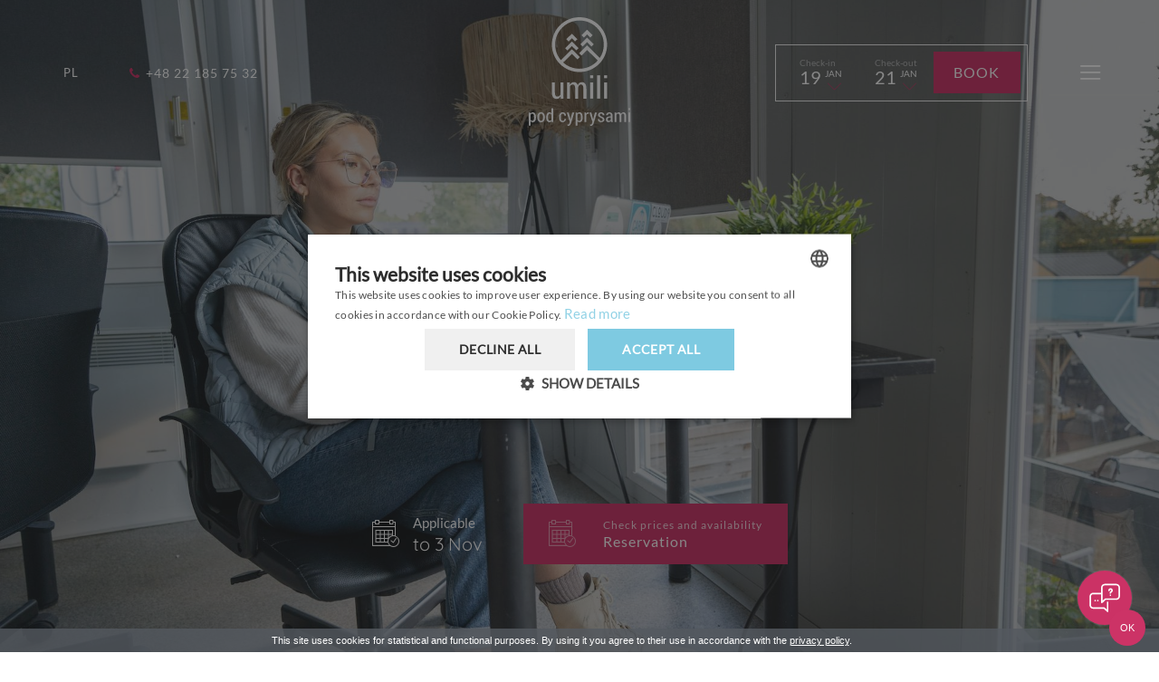

--- FILE ---
content_type: text/html; charset=UTF-8
request_url: https://podcyprysami.pl/workation-package
body_size: 20980
content:
<!DOCTYPE html>
<html lang="en">
  <head><meta http-equiv="Content-Type" content="text/html; charset=utf-8">
<meta name="viewport" content="width=device-width,initial-scale=1">    <title>Workation by the Sea in Jastarnia - Umili Pod Cyprysami - surf &amp; family resort</title>
    <link rel="canonical" href="https://podcyprysami.pl/workation-package">
    <style>body > .enable-reveal-animations .reveal { visibility: hidden; }
body > .enable-reveal-animations .reveal.in-viewport { visibility: visible; }
</style>
<link rel="alternate" href="https://podcyprysami.pl/pakiet-workation" hreflang="pl"><link rel="alternate" href="https://podcyprysami.pl/workation-package" hreflang="en">  <script id="js-translations" type="application/json">{}</script>
  <script>if (!window.__t) { window.__t = {}; };if (!window.__t.pl) { window.__t.pl = {}; }; window.__t.pl['lang-suggest.translationAvailable'] = "Ta podstrona jest dostępna również w wersji polskiej";window.__t.pl['lang-suggest.switch'] = "Przejdź do wersji polskiej";window.__t.pl['lang-suggest.stay'] = "Zamknij";if (!window.__t.en) { window.__t.en = {}; }; window.__t.en['lang-suggest.translationAvailable'] = "This page is available in english";window.__t.en['lang-suggest.switch'] = "Switch to english";window.__t.en['lang-suggest.stay'] = "Close";</script>
<meta name="description" content="Workation Package at Pod Cyprysami. Work remotely just minutes from the beach, enjoy coworking space and children's attractions. Check and Book!">
<meta name="keywords" content=""><meta property="og:title" content="Workation by the Sea in Jastarnia - Umili Pod Cyprysami - surf &amp; family resort">
<meta property="og:type" content="website"><meta property="og:image" content="https://podcyprysami.pl/thumb?w=1200&amp;h=630&amp;file=domki-pod-cyprysami%2Fuser%2FWorkation%2FDSC08322+%281%29.jpg">
<meta property="og:image:width" content="1200">
<meta property="og:image:height" content="630"><meta property="og:url" content="https://podcyprysami.pl/workation-package">
<meta property="og:description" content="Workation Package at Pod Cyprysami. Work remotely just minutes from the beach, enjoy coworking space and children's attractions. Check and Book!">  <script type="application/ld+json">{
    "@context": "http://schema.org",
    "@type": "LocalBusiness",
    "address": {
        "@type": "PostalAddress",
        "addressLocality": "Jastarnia",
        "postalCode": "84-140",
        "streetAddress": "Mickiewicza  164",
        "addressRegion": ""
    },
    "name": "Umili Pod Cyprysami - surf & family resort",
    "email": "kontakt@podcyprysami.pl",
    "telephone": "+48 22 185 75 32",
    "vatID": "",
    "image": "",
    "priceRange": ""
}
</script>
<link rel="shortcut icon" href="/favicon/favicon.ico">
<link rel="icon" type="image/png" sizes="16x16" href="/favicon/favicon-16x16.png">
<link rel="icon" type="image/png" sizes="32x32" href="/favicon/favicon-32x32.png">
<link rel="icon" type="image/png" sizes="48x48" href="/favicon/favicon-48x48.png">  <script>
window.APP_ENV = "production";
window.APP_DEBUG = "true";
window.APP_INSTANCE_ID = "staging-zaffre";
window.WEBSITE_GOOGLE_API_KEY = "";
  </script>
  <script>window.cssLoad = [];
window.loadStart = (new Date()).getTime();
</script>
  <style>@font-face{font-family:FontAwesome;src:url(/assets/fonts/fontawesome-webfont.eot?v=4.7.0);src:url(/assets/fonts/fontawesome-webfont.eot?#iefix&v=4.7.0) format('embedded-opentype'),url(/assets/fonts/fontawesome-webfont.woff2?v=4.7.0) format('woff2'),url(/assets/fonts/fontawesome-webfont.woff?v=4.7.0) format('woff'),url(/assets/fonts/fontawesome-webfont.ttf?v=4.7.0) format('truetype'),url(/assets/fonts/fontawesome-webfont.svg?v=4.7.0#fontawesomeregular) format('svg');font-weight:400;font-style:normal}.fa{display:inline-block;font:normal normal normal 14px/1 FontAwesome;font-size:inherit;text-rendering:auto;-webkit-font-smoothing:antialiased;-moz-osx-font-smoothing:grayscale}.fa-phone:before{content:"\f095"}.owl-carousel{display:none;width:100%;position:relative;z-index:1}@font-face{font-family:fh-default;src:url(/assets/fonts/fh-default/fh-default.eot?v=1.2.11);src:url(/assets/fonts/fh-default/fh-default.eot?v=1.2.11#iefix) format("embedded-opentype"),url(/assets/fonts/fh-default/fh-default.woff2?v=1.2.11) format("woff2"),url(/assets/fonts/fh-default/fh-default.woff?v=1.2.11) format("woff"),url(/assets/fonts/fh-default/fh-default.ttf?v=1.2.11) format("truetype"),url(/assets/fonts/fh-default/fh-default.svg?v=1.2.11#fh-default) format("svg");font-style:normal;font-weight:400}.fh{display:inline-block;transform:translate(0,0);text-rendering:auto;font:normal normal 400 14px/1 fh-default;font-size:inherit;-moz-osx-font-smoothing:grayscale;-webkit-font-smoothing:antialiased}.fh-chevron-down::before{content:"\ea2d"}.fh-close::before{content:"\ea42"}.fh-menu::before{content:"\eaab"}.fh-reception-bell::before{content:"\ead4"}.Background{background-size:cover;background-position:50% 50%}.Background__overlay{position:absolute;left:0;right:0;top:0;bottom:0;z-index:0;background:rgba(84,89,95,.5)}.section-background>video{object-fit:cover;width:100%;height:100%;position:absolute}.section-background>video{font-family:"object-fit: cover;"}.breakpoint,.breakpoint-phone{display:none}@media only screen and (max-width:480px){.breakpoint-phone{display:block!important}}@media only screen and (max-width:991px){.show-desktop{display:none!important}}@media only screen and (min-width:992px){.show-tablet-phone{display:none!important}}@keyframes modal-reveal-slide-in-top{from{opacity:0;transform:translateY(-50px)}to{opacity:1;transform:translateY(0)}}.Modal{animation:modal-reveal-slide-in-top 1.25s forwards}.Modal{position:fixed;display:none;width:100%;height:100%;top:0;left:0;z-index:1030;padding:10px}.Modal__header{display:none;margin-bottom:2rem}.Modal__actions{display:none;margin-top:2rem}.Modal__body{width:100%;height:100%;padding:10px}.Modal__dismiss{top:0;right:0;position:absolute;height:60px;width:60px;display:flex;justify-content:center;align-items:center;text-align:center;font-size:2em;border:none}.Modal__content{padding:1rem;position:relative}.Modal__dismiss{z-index:1031}.Modal__body{box-shadow:0 2px 20px rgba(0,0,0,.3);border-radius:2px}.Modal__body{position:relative;padding:0;max-height:90vh;overflow-y:auto;max-width:1250px}.Modal__body,.Modal__content{height:auto}@media only screen and (min-width:992px){.Modal__content{padding:2rem}}@media only screen and (max-width:991px){.Modal,.Modal__body{padding:0}.Modal__body{max-height:100vh;overflow-y:auto}}.Modal .Modal__content{padding:0}.Modal__actions.flex{display:none}.Modal__body{color:#54595f;background-color:#fff}.Modal__dismiss{background-color:#c36;color:#fff}h4{margin-top:0;margin-bottom:0}body,html{padding:0;margin:0;width:100%;height:100%;max-width:100vw}#wrapper{max-width:100vw;overflow-x:hidden}*{box-sizing:border-box}a{color:inherit;text-decoration:none}button{color:inherit;background-color:inherit}.theme-scope{--dark-color:#54595f;--light-color:#f0f0f0;--success-color:#cc3366;--primary-color:#7ecae1;--dark-color-rgb:#54595f;--light-color-rgb:#f0f0f0;--success-color-rgb:#cc3366;--primary-color-rgb:#7ecae1}.t-default{color:#54595f;background-color:#fff}.t-default .Svg--text>svg *{fill:#54595f!important}.c-btn--success,.t-success{background-color:#c36;color:#fff}.t-success.fade60{background-color:rgba(204,51,102,.6)}.t-invert{background-color:#54595f;color:#fff}.t-invert.fade20{background-color:rgba(84,89,95,.2)}.t-invert.fade25{background-color:rgba(84,89,95,.25)}.t-invert.fade30{background-color:rgba(84,89,95,.3)}.c-btn--light{background-color:#f0f0f0;color:#54595f}.t-on-image{color:#fff}.text-primary .Svg--text>svg *{fill:#7ecae1!important}.text-success{color:#c36}.border-light{border-color:#f0f0f0;border-style:solid;border-width:1px}.animate-up-and-down{animation:move-up-and-down 2s infinite}@keyframes move-up-and-down{0%{transform:translateY(-.5rem)}50%{transform:translateY(.5rem)}100%{transform:translateY(-.5rem)}}html{font-size:15px}.theme-scope{font-size:15px}.theme-scope{font-family:var(--body-font-family);font-weight:400}.text{margin-bottom:0;font-family:inherit;line-height:1.6em}h4{margin-bottom:0;font-family:inherit;line-height:1.6em}h4{font-family:var(--body-font-family);font-weight:400}h4{font-size:24px}.section-heading{flex-direction:column}.section-heading>*+.headline{margin-top:.8rem}.relative{position:relative}.c-btn-group,.l-cols{display:flex;flex-direction:row}.l-cols--3>.l-area{width:33.333%;flex-grow:0}.l-rows{display:flex;flex-direction:column}.l-cols.l-cols--center{justify-content:center}.l-cols--spread,.l-rows--spread{justify-content:space-between}.l-rows--center{justify-content:center}.l-fill{height:100%}.l-full-screen{height:100vh}.l-fill,.l-full-width{width:100%}.l-area--center{text-align:center;flex-direction:column;justify-content:flex-start;align-items:center}.l-area--centered{justify-content:center;align-items:center;display:flex}.l-cols--even>.l-area{flex-basis:0;flex-grow:1}.l-area--padding-sm{padding:1rem}.l-area--padding{padding:2rem}.l-area--padding-xs{padding:7.5px}.l-area--h-padding-sm{padding-left:1rem;padding-right:1rem}.l-cols--gap-md>.l-area+.l-area,.l-cols--gap>.l-area+.l-area{margin-left:45px;margin-right:0}.l-rows--gap>.l-area+.l-area{margin-top:45px}.l-fixed-top{position:fixed;top:0;left:0;width:100%;z-index:1020}.l-fixed-right-top{position:fixed;right:0;top:0;z-index:1020}.l-width--full{width:100%}.l-cols--center{justify-content:center}.l-cols--right{justify-content:flex-end}.l-cols--spread{justify-content:space-between}.l-cols--middle{align-items:center}.l-rows--right{align-items:flex-end}.l-rows--spread{justify-content:space-between}.l-rows--middle{justify-content:center}.l-rows--center{align-items:center}.c-btn-group{flex-wrap:wrap}.c-btn-group>*{display:inline-flex}.c-btn-group>*+*{margin-left:1px}.c-btn{padding:.3em .8em;display:flex;align-items:center;border:0;border-radius:0}.c-btn>span{display:flex;align-items:center}.c-btn__icon{font-size:1.4em;line-height:0}.l-block .c-btn{display:inline-flex}.c-btn--text{padding:.8em 0;font-size:1.4rem;font-family:var(--heading-font-family);font-weight:400}.c-btn--link{padding:0}.c-btn--lg{padding:1em 1.4em}.c-btn--md{padding:.8em 3.2em}.c-btn--sm{padding:.6em 2.4em}.c-btn .c-btn__icon+.c-btn__label,.c-btn--link .c-btn__icon+.c-btn__label{margin-left:.4rem}.c-btn--vertical,.c-btn--vertical>span{flex-direction:column;display:flex;align-items:center}.c-btn--vertical .c-btn__icon+.c-btn__label,.c-btn--vertical>span .c-btn__icon+.c-btn__label{margin-left:0;margin-top:.5em}.c-btn--mobile-nav{padding:1em;height:100%}.c-btn--mobile-nav .c-btn__icon{font-size:1.6em}.c-btn--mobile-nav .c-btn__label{font-size:.8rem}.c-btn--reverse>span{direction:rtl}.c-btn--link .c-btn__icon{font-size:1em}.c-btn__label{line-height:1em}@media only screen and (max-width:767px){.l-wrap-buttons{width:100%;flex-direction:column}.l-wrap-buttons>*{width:100%;justify-content:center}.l-wrap-buttons .c-btn{width:100%}}.icon--md{font-size:1em}.l-block{flex-direction:column}.l-block>*+*{margin-top:1.2rem}.l-block .aligned{display:inline-flex}.text .aligned{display:inline-flex}.text h4.aligned{display:inline}.text--center{text-align:center}.text--center .aligned{text-align:inherit;margin-left:auto;margin-right:auto}.l-section{padding-top:8rem;padding-bottom:8rem}.l-section--no-padding{padding-top:0;padding-bottom:0}@media only screen and (max-width:767px){.l-section{padding-top:4rem;padding-bottom:4rem}.l-section--no-padding{padding-top:0;padding-bottom:0}}.l-section--expand{padding:0}.section-column{max-width:100%}.section-background{position:absolute;top:0;left:0;right:0;bottom:0;overflow:hidden}.nav,.nav--xs{font-size:inherit}.nav--xs{font-size:12px}.nav__item{padding:1em;text-transform:uppercase}.nav--spacing-sm .nav__item{padding:.8em}.nav--inline .nav__item:first-child{padding-left:0}.nav--inline .nav__item:last-child{padding-right:0}.nav--flex{display:inline-flex;align-items:center;justify-content:stretch}.nav--flex .nav__item{padding-top:0;padding-bottom:0}.navbar{height:160px;display:flex;flex-direction:column;align-items:center;justify-content:center}.l-nav-offset{padding-top:160px}.navbar--desktop{display:none}@media only screen and (min-width:992px){.navbar--desktop{display:flex}}.navbar--mobile{display:none}@media only screen and (max-width:991px){.navbar--mobile{display:flex}}.nav-mobile{min-height:75px}.text-shadow{text-shadow:2px 2px 2px rgba(84,89,95,.4)}.flex{display:flex}.MapMarker--home{transform:translateY(-100%) translateX(0);position:relative;width:100%;height:100%;overflow:hidden}.MapMarker--home .MapMarker__shape{text-align:center;mask-repeat:no-repeat;mask-size:contain;mask-image:url(data:image/svg+xml,%3Csvg%20id%3D%22Layer_1%22%20xmlns%3D%22http%3A%2F%2Fwww.w3.org%2F2000%2Fsvg%22%20viewBox%3D%220%200%2032.2%2042.7%22%3E%0A%20%20%20%20%3Cpath%0A%20%20%20%20%20%20%20%20%20%20d%3D%22M16.1%200C7.2%200%200%207.2%200%2016.1c0%2010.7%2011.2%2022%2016.1%2026.5%205-4.5%2016.1-15.8%2016.1-26.5C32.2%207.2%2025%200%2016.1%200z%22%2F%3E%0A%3C%2Fsvg%3E);-webkit-mask-repeat:no-repeat;-webkit-mask-size:contain;-webkit-mask-image:url(data:image/svg+xml,%3Csvg%20id%3D%22Layer_1%22%20xmlns%3D%22http%3A%2F%2Fwww.w3.org%2F2000%2Fsvg%22%20viewBox%3D%220%200%2032.2%2042.7%22%3E%0A%20%20%20%20%3Cpath%0A%20%20%20%20%20%20%20%20%20%20d%3D%22M16.1%200C7.2%200%200%207.2%200%2016.1c0%2010.7%2011.2%2022%2016.1%2026.5%205-4.5%2016.1-15.8%2016.1-26.5C32.2%207.2%2025%200%2016.1%200z%22%2F%3E%0A%3C%2Fsvg%3E);width:170px;height:120px;background:#7ecae1}.MapMarker--home .MapMarker__label{position:absolute;top:0;left:0;width:100%;height:100%;display:flex;justify-content:center;align-items:center;font-size:2em}.MapMarker--home .MapMarker__label>i{margin-top:-2em}.ready-show [data-zuu-goaway]{display:none!important}.Modal{display:none}@media only screen and (max-width:767px){.l-wrap{flex-direction:column}.l-wrap.l-cols--even>.l-area{flex-basis:100%}}@media only screen and (max-height:619px){.l-area--padding{padding:1rem}}@media only screen and (max-width:480px){.c-btn-group>.c-btn{width:100%;max-width:300px;justify-content:center}.c-btn-group>.c-btn+.c-btn{margin-left:0;margin-top:1px}}@media only screen and (max-width:767px){.hide-phone{display:none!important}}.c-btn--mobile-nav{font-size:1rem;align-items:center;justify-content:center;display:flex}@media only screen and (max-width:359px){.c-btn--mobile-nav{padding-left:2px;padding-right:2px;font-size:.8rem;align-items:center;justify-content:center;display:flex}}.theme-scope{--fallback-font-family:'Source Sans Pro','Franklin Gothic Medium','Franklin Gothic','ITC Franklin Gothic',Helvetica,Arial,sans-serif;--body-font-family:'Lato';--heading-font-family:'Quicksand';--decorative-font-family:'Quicksand'}@media only screen and (min-width:768px){.type--heading-md{font-size:36px;letter-spacing:2.25px;line-height:1.2em;text-transform:none;font-family:var(--heading-font-family);font-weight:400}.type--heading-sm{font-size:26px;letter-spacing:1.2px;line-height:1.2em;text-transform:none;font-family:var(--heading-font-family);font-weight:400}.type--btn-lg{font-size:16px;letter-spacing:1px;line-height:1em;text-transform:uppercase;font-family:var(--body-font-family);font-weight:400}.type--body-default{font-size:16px;letter-spacing:.65px;line-height:1.2em;text-transform:none;font-family:var(--body-font-family);font-weight:300}.type--headline-sm{font-size:14px;letter-spacing:2px;line-height:1.4em;text-transform:none;font-family:var(--heading-font-family);font-weight:400}.type--nav{font-size:13px;letter-spacing:1px;line-height:1em;text-transform:uppercase;font-family:var(--body-font-family);font-weight:400}.type--btn{font-size:14px;letter-spacing:1px;line-height:1em;text-transform:none;font-family:var(--body-font-family);font-weight:400}}@media only screen and (max-width:767px){.type--heading-md{font-size:28px;letter-spacing:2px;line-height:1.2em;text-transform:none;font-family:var(--heading-font-family);font-weight:400}.type--heading-sm{font-size:26px;letter-spacing:1.2px;line-height:1.2em;text-transform:none;font-family:var(--heading-font-family);font-weight:400}.type--btn-lg{font-size:16px;letter-spacing:1px;line-height:1em;text-transform:uppercase;font-family:var(--body-font-family);font-weight:400}.type--body-default{font-size:16px;letter-spacing:.65px;line-height:1.2em;text-transform:none;font-family:var(--body-font-family);font-weight:300}.type--headline-sm{font-size:14px;letter-spacing:2px;line-height:1.2em;text-transform:none;font-family:var(--heading-font-family);font-weight:400}.type--nav{font-size:13px;letter-spacing:1px;line-height:1em;text-transform:uppercase;font-family:var(--body-font-family);font-weight:400}.type--btn{font-size:14px;letter-spacing:1px;line-height:1em;text-transform:none;font-family:var(--body-font-family);font-weight:400}}@media only screen and (max-width:767px){.phone\@type--heading-xs{font-size:18px;letter-spacing:2px;line-height:1em;text-transform:none;font-family:var(--heading-font-family);font-weight:400}}@media only screen and (min-width:768px){.mr-3{margin-right:36px}}.section-wrapper{height:100%;width:100%;display:flex;flex-direction:column;justify-content:center;align-items:stretch}.l-section.t-on-image .section-wrapper{transform:translateZ(0)}.l-section.Background{position:relative}.read-more-text{display:none}.hover-underline .hover>span{position:relative}.hover-underline .hover>span:after{border-bottom-width:2px;content:'';position:absolute;bottom:-10px;left:50%;width:0;border-bottom-style:solid;border-bottom-color:currentColor;transform:translateX(-50%)}.hover-underline .hover.u-active>span:after{width:100%}@media only screen and (min-width:992px){.hover-underline--sm .hover>span:after{border-bottom-width:1px;bottom:-5px}}.Modal{opacity:0}.zuu-fullscreengallery .owl-carousel{height:100%}body{top:0!important}.theme-scope{font-family:var(--body-font-family);font-weight:400}:root{--container-width:1250px;--navbar-height:160px;--navbar-height-collapsed:80px}.navbar{height:var(--navbar-height)}.l-nav-offset{padding-top:var(--navbar-height)}.logo-head svg{width:100%;height:20vh}@media only screen and (min-width:992px){.logo-head svg{height:29vh}}.logo-head svg *{fill:#fff!important}.c-btn--btn.c-btn--sm{padding:1em 1.4em}.c-btn--btn.c-btn--md{padding:1.2em 2em}.navbar--desktop .nav__item{padding:1em .6rem}body:not(.s-scroll--body):not(.layout-no-header) .nav-transparent-top{background-color:transparent;color:#fff}@media only screen and (max-width:767px){.type--heading-sm{font-size:20px}}.quickbook__layout{display:flex}.quickbook__form{display:flex}.quickbook__dates{display:flex}.quickbook__date{padding:1rem 2rem;position:relative}.quickbook__date_label{font-size:12px;opacity:.5}.quickbook__date_value{display:flex}.quickbook__date_icon{color:#c36;position:absolute;bottom:1rem;right:2rem;transform:translateX(-4px) translateY(-4px)}.quickbook__day{font-size:42px;line-height:1;margin-right:4px}.quickbook__month{text-transform:uppercase}.quickbook__button{padding:1.2rem 2rem}#wrapper{overflow-y:hidden}.MapMarker--home{transform:translateY(100%) translateX(-50%);display:none}.MapMarker--home .MapMarker__shape{width:68px;height:90px}.MapMarker__icon--home{background-image:url(https://cms.zuu.tools/thumb?file=domki-w-naturze/user/logo/logo-sign.svg&fill=%23fff&stroke=%23fff);background-repeat:no-repeat;background-size:contain;background-position:center center;width:40px;height:40px}.MapMarker--home .MapMarker__label>i{margin-top:-1em}.hover{z-index:1000}:root{--above-the-fold-nav-height:160px}@media only screen and (max-width:767px){.l-cols--gap-sm\@phone>.l-area+.l-area{margin-left:20px}.l-nav-offset{padding-top:75px}}@media only screen and (min-width:768px){.nav--spacing-sm .nav__item{padding:.8em!important}}body .c-btn--mobile-nav{padding:6px!important}body .nav--xs.hover-underline--sm.nav--inline.nav--spacing-sm .u-active{display:none}body .navbar .l-area--centered{justify-content:initial;align-items:initial}body .navbar .quickbook__day{font-size:20px}body .navbar .quickbook__date_label,body .navbar .quickbook__month{font-size:10px}body .navbar .quickbook__date_icon{bottom:-7px;right:1rem}body .navbar .quickbook__date{padding:.4rem 1.2rem}body .navbar .quickbook__button{padding:1rem 1.5rem}.logo-new--nav svg{height:60px}body:not(.s-scroll--body) .navbar{height:120px}@media only screen and (min-width:768px){body:not(.s-scroll--body) .navbar{height:160px}}body:not(.s-scroll--body) .navbar .logo-new--nav svg{height:90px}@media only screen and (min-width:768px){body:not(.s-scroll--body) .navbar .logo-new--nav svg{height:120px}}body:not(.s-scroll--body) .navbar .logo-new--nav *{fill:#fff!important}:root{--nav-toggle-btn-height:160px;--nav-toggle-btn-pad:1.9rem;--nav-toggle-btn-width:100px}@media only screen and (max-width:767px){:root{--nav-toggle-btn-height:120px;--nav-toggle-btn-width:76px;--nav-toggle-btn-pad:1rem}}.nav-overlay{transform-origin:center center;opacity:0;position:fixed;top:0;right:0;left:0;bottom:0;z-index:9999999;display:none;background-color:transparent}.nav-overlay:after,.nav-overlay:before{content:'';position:absolute;top:0;bottom:0;right:50%;background-color:#fff;z-index:-1;opacity:0}.nav-overlay:before{left:0;right:50%;transform:translateY(-100%)}.nav-overlay:after{right:0;left:50%;transform:translateY(100%)}.nav-overlay .section-wrapper{transform:translateZ(0);z-index:1}.nav-overlay-menu{font-size:4.5vw;transform:translateY(-3vh)}@media only screen and (min-width:768px){.nav-overlay-menu{font-size:2.2vh}}.nav-overlay-menu .submenu{padding-top:.5rem;font-size:80%;opacity:.8}@media only screen and (max-width:991px){.nav-overlay-menu .submenu{font-size:90%}}.nav-overlay-menu .submenu .nav__item{padding:.3rem .5rem;display:block}.nav-overlay-menu>.nav__item{border-bottom:1px solid rgba(84,89,95,.05)}.nav-overlay-menu>.nav__item:last-child{border-bottom:0 none}.nav-overlay-menu>.nav__item{padding:.5rem 1rem .5rem;position:relative}@media only screen and (min-height:800px){:root{--nav-menu-font-size:4vh}}@media only screen and (max-width:767px){:root{--nav-menu-font-size:18px}}.button--janus-holder{position:fixed;left:0;right:0;bottom:0;transform:translateY(100%);opacity:1;z-index:10}.button--janus{border:none;padding:.5rem 2rem;margin:0;border-radius:50px;display:inline-block;text-align:center;line-height:1em;box-shadow:0 2px 20px rgba(84,89,95,.4)}.button--janus span{text-transform:uppercase;letter-spacing:1px;font-weight:400;font-size:1rem}@media only screen and (max-width:991px){section.nav-overlay nav.nav--nested{margin:auto 2em}}section.nav-overlay nav.nav--nested>.nav__item>nav.submenu{display:flex;justify-content:center;position:relative;opacity:1;max-height:0;top:auto;left:auto;overflow:hidden;background:0 0;padding:0;margin-top:0}@media only screen and (min-width:992px){section.nav-overlay nav.nav--nested>.nav__item>nav.submenu>.expand-wrappee{margin:0 auto}}section.nav-overlay nav.nav--nested>.nav__item>nav.submenu>.expand-wrappee>.nav__item{letter-spacing:0;text-transform:none}section.nav-overlay nav.nav--nested>.nav__item>nav.submenu>.expand-wrappee>a{padding:4px 0}section.nav-overlay nav.nav--nested>.nav__item.expandable>a>span{position:relative}section.nav-overlay nav.nav--nested>.nav__item.expandable>a>span:after{content:"\ea2d";position:absolute;left:110%;top:50%;transform:translate(-.66ex,-50%) scale(1,1);font-family:fh-default;font-weight:700}.nav-overlay-menu{font-size:4.5vw;transform:translateY(-3vh)}@media only screen and (min-width:768px){.nav-overlay-menu{font-size:2.2vh}}.nav-overlay-menu .submenu{padding-top:.5rem;font-size:80%;opacity:.8}.nav-overlay-menu .submenu .nav__item{padding:.3rem .5rem;display:block}#wrapper{overflow-y:hidden}:root{--container-width:0}@media only screen and (max-width:480px){.l-area--padding{padding:1rem}}@media only screen and (max-width:480px){.Modal__dismiss{position:fixed;top:0;right:0}}@media only screen and (min-width:992px){:root{--container-width:1250px}}@media (max-width:1250px){:root{--container-width:100%}}.heading-font .heading-title{font-size:36px!important}@media only screen and (max-width:480px){.heading-font .heading-title{font-size:24px!important}}.heading-font .headline{font-size:20px!important}@font-face{font-family:fh-default;src:url(/assets/fonts/fh-default/fh-default.eot?v=1.2.11);src:url(/assets/fonts/fh-default/fh-default.eot?v=1.2.11#iefix) format("embedded-opentype"),url(/assets/fonts/fh-default/fh-default.woff2?v=1.2.11) format("woff2"),url(/assets/fonts/fh-default/fh-default.woff?v=1.2.11) format("woff"),url(/assets/fonts/fh-default/fh-default.ttf?v=1.2.11) format("truetype"),url(/assets/fonts/fh-default/fh-default.svg?v=1.2.11#fh-default) format("svg");font-style:normal;font-weight:400}.fh{display:inline-block;transform:translate(0,0);text-rendering:auto;font:normal normal 400 14px/1 fh-default;font-size:inherit;-moz-osx-font-smoothing:grayscale;-webkit-font-smoothing:antialiased}.fh-chevron-down::before{content:"\ea2d"}.fh-close::before{content:"\ea42"}.fh-menu::before{content:"\eaab"}.fh-reception-bell::before{content:"\ead4"}</style>
<!-- tag container cookies -->
<script type="text/javascript" charset="UTF-8" src="//cdn.cookie-script.com/s/221a13651a6bbcb378a7412561acf6ea.js"></script>
<!-- tag container head -->
<meta name="facebook-domain-verification" content="yi04km1xiyg8iwsxbu2v72rme6s8xj">

<script>(function(w,d,s,l,i){w[l]=w[l]||[];w[l].push({'gtm.start':
            new Date().getTime(),event:'gtm.js'});var f=d.getElementsByTagName(s)[0],
            j=d.createElement(s),dl=l!='dataLayer'?'&l='+l:'';j.async=true;j.src=
            'https://www.googletagmanager.com/gtm.js?id='+i+dl;f.parentNode.insertBefore(j,f);
        })(window,document,'script','dataLayer','GTM-M3V8DTJ');</script>

<!-- GetResponse Analytics -->
  <script type="text/javascript">
      
  (function(m, o, n, t, e, r, _){
          m['__GetResponseAnalyticsObject'] = e;m[e] = m[e] || function() {(m[e].q = m[e].q || []).push(arguments)};
          r = o.createElement(n);_ = o.getElementsByTagName(n)[0];r.async = 1;r.src = t;r.setAttribute('crossorigin', 'use-credentials');_.parentNode .insertBefore(r, _);
      })(window, document, 'script', 'https://mailing.umili.pl/script/2d99f06b-844c-4bf7-9dd7-60fef27c48c8/ga.js', 'GrTracking');


  </script>
  <!-- End GetResponse Analytics -->
<meta name="google-site-verification" content="F_vLVla4nOfMifIZaQ4OLN6w8xSYKo_ayV_yGbfpuRM">
<script>
  // Uruchamiaj widget tylko, jeśli ścieżka nie zawiera "/wirtualny-asystent"
  if (!window.location.pathname.includes("/wirtualny-asystent")) {
    window.aichatbotApiKey = "d13db090-9910-4861-86bd-3e1652c16960";
    window.aichatbotProviderId = "f9e9c5e4-6d1a-4b8c-8d3f-3f9e9c5e46d1";

    setTimeout(function() {
      var script = document.createElement('script');
      script.src = "https://script.chatlab.com/aichatbot.js";
      script.id = "APIKEY";
      script.defer = true;
      document.head.appendChild(script);
    }, 3000); // Delay in milliseconds (3000 ms = 3 seconds)
  }
</script></head>
  <body id="page-top" class="page-workation-package layout-pakiet-cena-od (domyślny) theme-scope ready-show" data-zuu-scroll="offset-top" data-zuu-scroll-class="s-scroll--body" data-zuu-scroll-offset="150" data-zuu-scroll-watch="true" data-offset-top-correction="60" data-zuu-langsuggest="true"><!-- tag container body -->
<span data-zuu-scroll="offset-top" data-zuu-scroll-class="s-scroll--screen" data-zuu-scroll-offset="800" data-zuu-scroll-watch="true" data-zuu-scroll-target="body"></span>    <div class="enable-reveal-animations" data-zuu-global data-zuu-custom id="wrapper">
  <section class="t-default l-section nav-overlay l-section--full l-section--no-padding" data-zuu-reveal="children"><span class="section-anchor"></span>  <div class="PageSection__wrapper section-wrapper l-nav-offset">
    <div class="section-columns l-cols l-cols--even l-cols--gap l-wrap">
  <div class="section-column l-block l-area relative">  <div class="l-rows l-rows--center">  <div class="l-area">  <div class="l-fixed-right-top">  <div class="l-area">  <div class="c-btn aligned hover c-btn--sm hover-fade-dark c-btn--btn type--btn-lg " data-zuu-toggle-nav="data-zuu-toggle-nav"><span><span class="c-btn__icon "><i class="fh fh-close"></i></span></span></div>
</div>
</div>
</div>
  <div class="l-area">  <nav class="nav-overlay-menu phone@type--heading-xs l-rows nav--mobile nav--nested type--heading-md nav" data-zuu-nav="expandable" data-zuu-nested-nav-accordion="true">
<span class="l-area text--center nav__item hover"><a href="/en" class="nav__item--home hover"><span><span class="nav__item_label c-btn__label">Home</span></span></a></span><span class="l-area text--center nav__item hover"><a href="/offers" class="hover"><span><span class="nav__item_label c-btn__label">Offers</span></span></a></span><span class="l-area text--center nav__item expandable hover"><a href="/our-resorts" class="hover"><span><span class="nav__item_label c-btn__label">Resort</span></span></a><nav class="submenu"><div class="expand-wrappee"><a href="/cottages" class="l-area text--center nav__item hover"><span><span class="nav__item_label c-btn__label">Chalets</span></span></a><a href="/attractions" class="l-area text--center nav__item hover"><span><span class="nav__item_label c-btn__label">Attractions</span></span></a><a href="/attractions-for-children" class="l-area text--center nav__item hover"><span><span class="nav__item_label c-btn__label"> attractions for children</span></span></a><a href="/restaurant" class="l-area text--center nav__item hover"><span><span class="nav__item_label c-btn__label">Restaurant</span></span></a><a href="/coworking-en" class="l-area text--center nav__item hover"><span><span class="nav__item_label c-btn__label">Coworking</span></span></a><a href="/our-resorts" class="l-area text--center nav__item hover"><span><span class="nav__item_label c-btn__label">UMILI Resorts</span></span></a><a href="https://app.podcyprysami.pl/mapa-obiektu" class="l-area text--center nav__item hover" rel="nofollow"><span><span class="nav__item_label c-btn__label">Resort Map</span></span></a></div></nav></span><span class="l-area text--center nav__item hover"><a href="/events" class="hover"><span><span class="nav__item_label c-btn__label">Events</span></span></a></span><span class="l-area text--center nav__item hover"><a href="/invest" class="hover"><span><span class="nav__item_label c-btn__label">Invest</span></span></a></span><span class="l-area text--center nav__item hover"><a href="/gallery" class="hover"><span><span class="nav__item_label c-btn__label">Gallery</span></span></a></span><span class="l-area text--center nav__item hover"><a href="/contact" class="hover"><span><span class="nav__item_label c-btn__label">Contact</span></span></a></span>  </nav>
</div>
</div>
</div>
    </div>
  </div>
</section>
  <section class="navbar--mobile l-fixed-top l-full-screen l-full-width l-area--center l-section l-section--no-padding" data-zuu-reveal="children"><span class="section-anchor"></span>  <div class="PageSection__wrapper section-wrapper ">
    <div class="l-rows l-fill">
  <div class="l-fill">  <div class="l-rows l-fill" data-zuu-toggle="open">  <div class="l-cols l-cols--even t-invert fade25 l-full-width nav-mobile l-area">  <div class="l-area"><a href="tel:+48 22 185 75 32" class="c-btn aligned hover c-btn--vertical c-btn--mobile-nav "><span><span class="c-btn__icon "><i class="fa fa-phone"></i></span><span class="c-btn__label">+48 22 185 75 32</span></span></a></div>
  <div class="l-area"><a data-zuu-show-be="data-zuu-show-be" class="c-btn aligned hover c-btn--vertical c-btn--mobile-nav " href="/reservation"><span><span class="c-btn__icon "><i class="fh fh-reception-bell"></i></span><span class="c-btn__label">Reservation</span></span></a></div>
  <div class="l-area">  <div class="c-btn aligned hover c-btn--vertical c-btn--mobile-nav t-success fade60 " data-zuu-toggle-onclick="data-zuu-toggle-onclick" data-zuu-toggle-nav="data-zuu-toggle-nav"><span><span class="c-btn__icon "><i class="fh fh-menu"></i></span></span></div>
</div>
</div>
</div>
</div>
    </div>
  </div>
</section>
  <section class="t-default l-section--full l-area--h-padding-sm navbar--scroll-shadow navbar l-fixed-top navbar--desktop nav-transparent-top" data-zuu-reveal="children"><span class="section-anchor"></span>  <div class="PageSection__wrapper section-wrapper ">
    <div class="l-cols l-cols--gap-sm l-cols--spread">
  <div class="section-column l-block l-area relative l-area--centered l-width--full">  <div class="l-cols l-cols--middle l-cols--3">  <div class="l-area">  <div class="l-cols l-cols--middle l-cols--gap l-cols--gap-sm@phone">  <div class="show-tablet-phone l-area">  <div class="l-cols  show-tablet-phone">  <div class="l-area"><a href="tel:+48 22 185 75 32" class="c-btn aligned hover c-btn--vertical c-btn--mobile-nav "><span><span class="c-btn__icon "><i class="fa fa-phone"></i></span><span class="c-btn__label">+48 22 185 75 32</span></span></a></div>
  <div class="l-area"><a data-zuu-show-be="data-zuu-show-be" class="c-btn aligned hover c-btn--vertical c-btn--mobile-nav " href="/reservation"><span><span class="c-btn__icon "><i class="fh fh-reception-bell"></i></span><span class="c-btn__label">Reservation</span></span></a></div>
</div>
</div>
  <div class="l-area">  <nav class="hover-underline nav--flex type--nav nav--xs hover-underline--sm nav--inline nav--spacing-sm nav">
<a href="/" title="pl" class="nav__item--home nav__item hover"><span><span class="nav__item_label c-btn__label">pl</span></span></a><a href="/en" title="en" class="u-active nav__item--home nav__item hover"><span><span class="nav__item_label c-btn__label">en</span></span></a>  </nav>
</div>
  <div class="show-desktop l-area">  <div class="l-cols l-cols--middle l-cols--gap-sm l-wrap  show-desktop">  <div class="l-area"><a href="tel:+48 22 185 75 32" class="c-btn aligned hover type--btn c-btn--link "><span><span class="c-btn__icon icon--md text-success"><i class="fa fa-phone"></i></span><span class="c-btn__label">+48 22 185 75 32</span></span></a></div>
</div>
</div>
</div>
</div>
  <div class="l-area">  <div class="l-rows l-rows--center">  <div class="l-area"><a href="/en">  <div class="logo-new--nav"><?xml version="1.0" encoding="UTF-8"?>
<svg id="Warstwa_1" data-name="Warstwa 1" xmlns="http://www.w3.org/2000/svg" viewbox="0 0 574.59 620.7">
  <defs>
    <style>
      .cls-1 {
        fill: #15b6c6;
      }
    </style>
  </defs>
  <path class="cls-1" d="m22.39,542.92c-2.77,0-5.19.63-7.28,1.89-2.09,1.27-3.86,3.06-5.31,5.38l-.66-6.27H0v75.71h10.26v-26.13c1.45,2.03,3.19,3.56,5.21,4.6,2.02,1.04,4.36,1.57,7.03,1.57,5.62,0,10.02-2.17,13.19-6.52,3.17-4.35,4.75-10.13,4.75-17.34v-6.72c0-7.88-1.58-14.22-4.75-19-3.17-4.78-7.6-7.18-13.29-7.18m7.78,32.9c0,4.82-.87,8.7-2.61,11.65-1.73,2.95-4.37,4.43-7.91,4.43-2.26,0-4.16-.55-5.71-1.64-1.55-1.1-2.78-2.67-3.69-4.73v-27.64c.94-2.16,2.19-3.86,3.74-5.11,1.55-1.24,3.42-1.87,5.61-1.87,3.5,0,6.14,1.69,7.91,5.08,1.76,3.39,2.65,7.76,2.65,13.11v6.72Z"></path>
  <path class="cls-1" d="m69.54,542.92c-6.6,0-11.8,2.34-15.59,7.03-3.79,4.68-5.69,10.65-5.69,17.89v6.98c0,7.31,1.9,13.28,5.69,17.91,3.79,4.63,9.01,6.95,15.64,6.95s11.75-2.32,15.54-6.95c3.79-4.63,5.69-10.6,5.69-17.91v-6.98c0-7.28-1.9-13.25-5.71-17.92-3.81-4.67-8.99-7-15.56-7m11.02,31.85c0,5-.92,9.11-2.76,12.31-1.83,3.21-4.57,4.81-8.21,4.81s-6.52-1.6-8.34-4.81c-1.82-3.21-2.73-7.31-2.73-12.31v-6.99c0-4.96.91-9.05,2.73-12.26,1.82-3.21,4.58-4.82,8.29-4.82s6.43,1.61,8.26,4.84c1.84,3.23,2.76,7.31,2.76,12.24v6.99Z"></path>
  <path class="cls-1" d="m128.73,549.59c-1.45-2.16-3.18-3.81-5.18-4.95-2-1.14-4.28-1.72-6.85-1.72-5.73,0-10.17,2.66-13.32,7.96-3.15,5.31-4.72,12.32-4.72,21.05v1.06c0,8.09,1.57,14.56,4.72,19.41,3.15,4.85,7.58,7.28,13.27,7.28,2.73,0,5.15-.62,7.25-1.87,2.11-1.24,3.89-3.06,5.33-5.46l.76,6.27h8.95v-78.84h-10.21v29.82Zm0,35.22c-.98,2.19-2.25,3.89-3.82,5.11-1.57,1.21-3.46,1.82-5.69,1.82-3.57,0-6.18-1.68-7.83-5.06-1.65-3.37-2.48-7.93-2.48-13.7v-1.06c0-6.26.84-11.34,2.53-15.21,1.68-3.88,4.31-5.82,7.88-5.82,2.16,0,4.02.66,5.58,1.98s2.84,3.1,3.82,5.36v26.58Z"></path>
  <path class="cls-1" d="m184.04,555.47c1.63-3.17,4.4-4.76,8.32-4.76,2.76,0,4.97,1.14,6.64,3.44,1.67,2.3,2.5,5.28,2.5,8.95h9.19l.16-.3c.1-5.87-1.58-10.64-5.03-14.33s-7.94-5.54-13.47-5.54c-6.77,0-11.98,2.33-15.59,6.98-3.62,4.65-5.43,10.55-5.43,17.69v7.53c0,7.14,1.81,13.02,5.43,17.64,3.62,4.62,8.84,6.93,15.64,6.93,5.16,0,9.55-1.77,13.17-5.31,3.62-3.54,5.36-7.89,5.23-13.04l-.11-.31h-9.19c0,3.31-.88,5.94-2.63,7.91-1.75,1.97-3.91,2.95-6.47,2.95-3.94,0-6.73-1.57-8.36-4.71-1.63-3.14-2.45-7.17-2.45-12.11v-7.55c0-4.86.82-8.88,2.45-12.06"></path>
  <path class="cls-1" d="m236.38,583.35h-.3l-.76-3.59-9-35.83h-11.12l16.88,54.43-1.81,5.56c-.65,2.32-1.54,4.33-2.71,6.04-1.16,1.7-2.74,2.55-4.73,2.55-.37,0-.87-.03-1.51-.1-.64-.07-1.15-.14-1.52-.2l-1.11,7.58c.94.24,1.9.45,2.86.63.96.18,1.86.28,2.7.28,4.11,0,7.26-1.33,9.45-3.97,2.19-2.64,3.93-5.85,5.21-9.63l19.16-63.17h-11.17l-10.51,39.42Z"></path>
  <path class="cls-1" d="m287.42,542.92c-2.76,0-5.19.63-7.28,1.89-2.09,1.27-3.86,3.06-5.31,5.38l-.66-6.27h-9.15v75.71h10.26v-26.13c1.45,2.03,3.19,3.56,5.21,4.6,2.02,1.04,4.36,1.57,7.03,1.57,5.62,0,10.02-2.17,13.19-6.52,3.17-4.35,4.75-10.13,4.75-17.34v-6.72c0-7.88-1.58-14.22-4.75-19-3.17-4.78-7.6-7.18-13.29-7.18m7.78,32.9c0,4.82-.87,8.7-2.61,11.65-1.73,2.95-4.37,4.43-7.91,4.43-2.26,0-4.16-.55-5.71-1.64-1.55-1.1-2.78-2.67-3.69-4.73v-27.64c.94-2.16,2.19-3.86,3.74-5.11,1.55-1.24,3.42-1.87,5.61-1.87,3.5,0,6.14,1.69,7.91,5.08,1.76,3.39,2.65,7.76,2.65,13.11v6.72Z"></path>
  <path class="cls-1" d="m336.34,542.92c-2.42,0-4.57.82-6.42,2.45-1.85,1.63-3.35,3.9-4.5,6.79l-.76-8.24h-9.35v54.68h10.26v-38.97c.74-2.32,1.81-4.12,3.21-5.41,1.4-1.28,3.16-1.92,5.28-1.92l4.8.25,1.21-9.04c-.4-.17-.96-.31-1.67-.43-.71-.12-1.4-.18-2.07-.18"></path>
  <path class="cls-1" d="m364.64,583.35h-.3l-.76-3.59-9-35.83h-11.12l16.88,54.43-1.81,5.56c-.65,2.32-1.54,4.33-2.71,6.04-1.16,1.7-2.74,2.55-4.73,2.55-.37,0-.87-.03-1.51-.1-.64-.07-1.15-.14-1.52-.2l-1.11,7.58c.94.24,1.9.45,2.86.63.96.18,1.86.28,2.7.28,4.11,0,7.26-1.33,9.46-3.97,2.19-2.64,3.92-5.85,5.2-9.63l19.16-63.17h-11.17l-10.51,39.42Z"></path>
  <path class="cls-1" d="m411.9,567.38c-4.08-1.96-6.73-3.54-7.96-4.75-1.23-1.21-1.84-2.87-1.84-4.95,0-1.96.71-3.66,2.15-5.11,1.43-1.45,3.43-2.18,5.99-2.18s4.62.94,6.09,2.81c1.47,1.87,2.2,4.1,2.2,6.7h9.85l.1-.3c.14-4.75-1.47-8.72-4.8-11.9-3.33-3.19-7.82-4.78-13.44-4.78s-9.75,1.48-13.06,4.43c-3.32,2.95-4.98,6.53-4.98,10.74,0,3.94,1.36,7.15,4.07,9.63,2.71,2.48,6.88,4.81,12.51,7,3.88,1.75,6.51,3.36,7.91,4.83,1.4,1.47,2.1,3.26,2.1,5.38s-.75,3.92-2.25,5.28c-1.5,1.37-3.58,2.05-6.24,2.05s-4.95-.78-6.77-2.35c-1.82-1.57-2.8-4.12-2.93-7.66h-9.56l-.1.3c-.17,4.58,1.49,8.58,4.95,12.01,3.47,3.42,8.22,5.13,14.25,5.13,5.59,0,10.11-1.42,13.54-4.25,3.44-2.83,5.16-6.5,5.16-11.02,0-4.08-1.39-7.42-4.17-10.03s-7.04-4.94-12.76-7"></path>
  <path class="cls-1" d="m474.92,586.69v-25.37c0-5.9-1.68-10.43-5.03-13.62-3.35-3.19-7.73-4.78-13.11-4.78s-10.16,1.65-13.7,4.94-5.22,7.05-5.05,11.27l.15.3,9.75.05c0-2.51.75-4.6,2.25-6.27,1.5-1.68,3.48-2.52,5.94-2.52,2.73,0,4.84.93,6.32,2.79,1.48,1.86,2.22,4.45,2.22,7.76v5.57h-7.63c-6.44,0-11.43,1.49-14.98,4.48-3.56,2.98-5.33,7.08-5.33,12.3,0,4.89,1.31,8.79,3.92,11.7s6.22,4.37,10.84,4.37c2.8,0,5.34-.78,7.63-2.32,2.29-1.55,4.19-3.55,5.71-6.01.07,1.21.22,2.41.45,3.61.24,1.19.54,2.42.91,3.66h10.36c-.57-1.89-.99-3.82-1.24-5.79-.25-1.97-.38-4.02-.38-6.14m-10.26-2.26c-.91,2.13-2.35,3.91-4.32,5.34-1.97,1.42-4.15,2.13-6.55,2.13-2.19,0-3.88-.76-5.06-2.29-1.18-1.52-1.77-3.52-1.77-6,0-2.91.87-5.38,2.61-7.39,1.73-2.02,4.17-3.02,7.3-3.02h7.78v11.23Z"></path>
  <path class="cls-1" d="m536.88,542.92c-3.24,0-6.03.89-8.39,2.68-2.36,1.78-4.24,4.26-5.66,7.43-1.11-3.41-2.75-5.94-4.9-7.61-2.16-1.67-4.74-2.5-7.74-2.5s-5.74.74-8.03,2.2c-2.29,1.46-4.18,3.54-5.66,6.24l-.55-7.43h-9.35v54.68h10.21v-40.94c.84-2.12,2.02-3.78,3.54-4.98,1.52-1.19,3.35-1.79,5.51-1.79,2.7,0,4.75,1.17,6.16,3.51,1.42,2.34,2.13,6.23,2.13,11.65v32.55h10.21v-34.27c0-.51-.04-1.32-.1-2.45s-.08-1.56-.05-1.29c.71-2.93,1.84-5.28,3.41-7.05,1.57-1.77,3.51-2.66,5.84-2.66,2.7,0,4.73,1.13,6.11,3.39,1.39,2.26,2.08,6.18,2.08,11.78v32.55h10.26v-32.5c0-7.82-1.34-13.64-4.02-17.46-2.68-3.83-6.34-5.74-10.99-5.74"></path>
  <rect class="cls-1" x="564.33" y="519.78" width="10.26" height="9.8"></rect>
  <rect class="cls-1" x="564.33" y="543.93" width="10.26" height="54.68"></rect>
  <path class="cls-1" d="m179.91,452.58l1.11,12.39h15.46v-92.43h-17.34v69.28c-1.71,3.7-4,6.55-6.87,8.54-2.88,2-6.45,2.99-10.72,2.99-4.5,0-7.88-1.98-10.13-5.94-2.25-3.96-3.38-10.66-3.38-20.12v-54.76h-17.25v54.59c0,13.55,2.33,23.55,7.01,29.98,4.67,6.44,11.19,9.66,19.56,9.66,4.95,0,9.34-1.22,13.15-3.67,3.82-2.45,6.95-5.95,9.4-10.51"></path>
  <path class="cls-1" d="m326.51,464.97v-54.93c0-13.21-2.26-23.05-6.79-29.51-4.53-6.46-10.72-9.7-18.58-9.7-5.47,0-10.2,1.51-14.18,4.53-3.99,3.02-7.17,7.21-9.57,12.56-1.88-5.75-4.65-10.03-8.29-12.86-3.64-2.82-8-4.23-13.07-4.23s-9.71,1.24-13.58,3.71c-3.88,2.48-7.06,6-9.57,10.55l-.94-12.56h-15.8v92.43h17.25v-69.19c1.43-3.59,3.42-6.4,5.98-8.42,2.56-2.02,5.66-3.03,9.31-3.03,4.55,0,8.03,1.98,10.42,5.94,2.39,3.96,3.59,10.52,3.59,19.69v55.02h17.25v-57.92c0-.85-.06-2.23-.17-4.14-.12-1.91-.15-2.63-.09-2.18,1.2-4.95,3.12-8.93,5.77-11.92,2.65-2.99,5.94-4.49,9.87-4.49,4.56,0,8,1.91,10.34,5.73,2.33,3.82,3.5,10.45,3.5,19.9v55.02h17.34Z"></path>
  <rect class="cls-1" x="347.52" y="372.53" width="17.34" height="92.43"></rect>
  <rect class="cls-1" x="347.52" y="331.7" width="17.34" height="16.58"></rect>
  <rect class="cls-1" x="386.99" y="331.7" width="17.34" height="133.27"></rect>
  <rect class="cls-1" x="426.46" y="372.53" width="17.34" height="92.43"></rect>
  <rect class="cls-1" x="426.45" y="331.7" width="17.34" height="16.58"></rect>
  <path class="cls-1" d="m287.29,313.01c86.44,0,156.5-70.07,156.5-156.5S373.73,0,287.29,0s-156.5,70.07-156.5,156.5,70.07,156.5,156.5,156.5m0-294.32c75.99,0,137.81,61.82,137.81,137.81,0,28.07-8.46,54.21-22.93,76.01l-71.83-71.83-45.15,45.14,13.21,13.21,31.93-31.93,60.35,60.35c-25.27,28.69-62.24,46.85-103.4,46.85-35.51,0-67.92-13.51-92.38-35.64l49.33-49.33,31.93,31.93,13.21-13.21-45.15-45.15-62.29,62.3c-20.24-23.99-32.47-54.95-32.47-88.71,0-75.99,61.83-137.81,137.81-137.81"></path>
  <polygon class="cls-1" points="244.24 120.39 262.54 138.69 275.76 125.48 244.24 93.96 212.73 125.48 225.94 138.69 244.24 120.39"></polygon>
  <polygon class="cls-1" points="244.24 164.87 269.36 189.99 282.57 176.77 244.24 138.44 205.91 176.77 219.13 189.99 244.24 164.87"></polygon>
  <polygon class="cls-1" points="330.34 98.15 348.64 116.45 361.86 103.24 330.34 71.72 298.83 103.24 312.04 116.45 330.34 98.15"></polygon>
  <polygon class="cls-1" points="330.34 142.63 355.46 167.75 368.67 154.53 330.34 116.2 292.01 154.53 305.23 167.75 330.34 142.63"></polygon>
</svg></div>
</a></div>
  <div class="show-tablet-phone l-area">  <div class="l-rows button--janus-holder l-rows--center  show-tablet-phone">  <div class="l-area"><a data-zuu-show-be="data-zuu-show-be" class="c-btn aligned hover c-btn--btn c-btn--md type--btn hover-fade-dark c-btn--success button--janus btn-red "><span></span></a></div>
</div>
</div>
</div>
</div>
  <div class="l-area">  <div class="l-cols l-cols--gap-md l-cols--right l-cols--middle">  <div class="l-area">  <div class="l-cols l-cols--middle l-cols--gap-md l-cols--gap-sm@phone">  <div class="show-desktop l-area">  <div data-zuu-quickbook="data-zuu-quickbook" data-zuu-quickbook-mode="range" data-zuu-quickbook-minstay="2" class="l-cols quickbook__layout l-wrap bg-header l-area--padding-xs border-light show-desktop ">
    <div class="l-cols quickbook__form l-cols--center l-area">
      <div class="quickbook__dates l-area">
        <div data-zuu-checkin="data-zuu-checkin" class="quickbook__date l-area">
          <div class="quickbook__date_label">Check-in</div>
          <div class="quickbook__date_value"><input type="hidden" name="checkin" data-zuu-date-format="YYYY-MM-DD">  <div data-zuu-date-format="DD" class="quickbook__day"></div>
  <div data-zuu-date-format="MMM" class="quickbook__month"></div>
</div>
          <div class="quickbook__date_icon"><i class="fh fh-chevron-down"></i></div>
        </div>
        <div data-zuu-checkout="data-zuu-checkout" class="quickbook__date l-area">
          <div class="quickbook__date_label">Check-out</div>
          <div class="quickbook__date_value"><input type="hidden" name="checkout" data-zuu-date-format="YYYY-MM-DD">  <div data-zuu-date-format="DD" class="quickbook__day"></div>
  <div data-zuu-date-format="MMM" class="quickbook__month"></div>
</div>
          <div class="quickbook__date_icon"><i class="fh fh-chevron-down"></i></div>
        </div>
      </div>
    </div>
  <div class="c-btn aligned hover l-area c-btn--success c-btn--btn type--btn-lg quickbook__button l-cols l-cols--center btn-red" data-zuu-submit="data-zuu-submit"><span><span class="c-btn__label">BOOK</span></span></div>
  </div>
</div>
  <div class="l-area">  <div class="c-btn aligned hover type--btn-lg mr-3 " data-zuu-toggle-nav="data-zuu-toggle-nav"><span><span class="c-btn__icon "><i class="fh fh-menu"></i></span></span></div>
</div>
</div>
</div>
</div>
</div>
</div>
</div>
    </div>
  </div>
</section>
  <section class="l-section l-full-screen l-section--full t-on-image l-section--expand l-section--separate header offer-header bg-header section--bg Background Background--image" data-zuu-reveal="children">    <div class="section-background"><img src="[data-uri]" data-zuu-image="data-zuu-image" class="card__image c-img block-image" data-zuu-image-src="/thumb?file=domki-pod-cyprysami%2Fuser%2FWorkation%2FDSC08322+%281%29.jpg&amp;w=1920" data-img-size="fullhd-auto">      <div class="t-invert fade30 Background__overlay"></div>
</div>
<span id="workation-package" class="section-anchor"></span>  <div class="PageSection__wrapper section-wrapper l-nav-offset">
    <div class="l-rows l-fill l-rows--right">
  <div class="l-rows l-area--padding-sm l-rows--spread section-column l-block l-area relative l-fill">  <div class="l-rows l-rows--right">  <nav class="hover-underline nav--flex type--nav nav--xs hover-underline--sm nav--inline nav--spacing-sm nav l-area show-tablet-phone">
<a href="/" title="pl" class="nav__item--home nav__item hover"><span><span class="nav__item_label c-btn__label">pl</span></span></a><a href="/en" title="en" class="u-active nav__item--home nav__item hover"><span><span class="nav__item_label c-btn__label">en</span></span></a>  </nav>
</div>
  <div class="l-rows l-rows--center l-rows--middle l-fill l-rows--gap">  <div class="l-area show-tablet-phone">  <div class="logo-head"><?xml version="1.0" encoding="UTF-8"?>
<svg id="Warstwa_1" data-name="Warstwa 1" xmlns="http://www.w3.org/2000/svg" viewbox="0 0 574.59 620.7">
  <defs>
    <style>
      .cls-1 {
        fill: #15b6c6;
      }
    </style>
  </defs>
  <path class="cls-1" d="m22.39,542.92c-2.77,0-5.19.63-7.28,1.89-2.09,1.27-3.86,3.06-5.31,5.38l-.66-6.27H0v75.71h10.26v-26.13c1.45,2.03,3.19,3.56,5.21,4.6,2.02,1.04,4.36,1.57,7.03,1.57,5.62,0,10.02-2.17,13.19-6.52,3.17-4.35,4.75-10.13,4.75-17.34v-6.72c0-7.88-1.58-14.22-4.75-19-3.17-4.78-7.6-7.18-13.29-7.18m7.78,32.9c0,4.82-.87,8.7-2.61,11.65-1.73,2.95-4.37,4.43-7.91,4.43-2.26,0-4.16-.55-5.71-1.64-1.55-1.1-2.78-2.67-3.69-4.73v-27.64c.94-2.16,2.19-3.86,3.74-5.11,1.55-1.24,3.42-1.87,5.61-1.87,3.5,0,6.14,1.69,7.91,5.08,1.76,3.39,2.65,7.76,2.65,13.11v6.72Z"></path>
  <path class="cls-1" d="m69.54,542.92c-6.6,0-11.8,2.34-15.59,7.03-3.79,4.68-5.69,10.65-5.69,17.89v6.98c0,7.31,1.9,13.28,5.69,17.91,3.79,4.63,9.01,6.95,15.64,6.95s11.75-2.32,15.54-6.95c3.79-4.63,5.69-10.6,5.69-17.91v-6.98c0-7.28-1.9-13.25-5.71-17.92-3.81-4.67-8.99-7-15.56-7m11.02,31.85c0,5-.92,9.11-2.76,12.31-1.83,3.21-4.57,4.81-8.21,4.81s-6.52-1.6-8.34-4.81c-1.82-3.21-2.73-7.31-2.73-12.31v-6.99c0-4.96.91-9.05,2.73-12.26,1.82-3.21,4.58-4.82,8.29-4.82s6.43,1.61,8.26,4.84c1.84,3.23,2.76,7.31,2.76,12.24v6.99Z"></path>
  <path class="cls-1" d="m128.73,549.59c-1.45-2.16-3.18-3.81-5.18-4.95-2-1.14-4.28-1.72-6.85-1.72-5.73,0-10.17,2.66-13.32,7.96-3.15,5.31-4.72,12.32-4.72,21.05v1.06c0,8.09,1.57,14.56,4.72,19.41,3.15,4.85,7.58,7.28,13.27,7.28,2.73,0,5.15-.62,7.25-1.87,2.11-1.24,3.89-3.06,5.33-5.46l.76,6.27h8.95v-78.84h-10.21v29.82Zm0,35.22c-.98,2.19-2.25,3.89-3.82,5.11-1.57,1.21-3.46,1.82-5.69,1.82-3.57,0-6.18-1.68-7.83-5.06-1.65-3.37-2.48-7.93-2.48-13.7v-1.06c0-6.26.84-11.34,2.53-15.21,1.68-3.88,4.31-5.82,7.88-5.82,2.16,0,4.02.66,5.58,1.98s2.84,3.1,3.82,5.36v26.58Z"></path>
  <path class="cls-1" d="m184.04,555.47c1.63-3.17,4.4-4.76,8.32-4.76,2.76,0,4.97,1.14,6.64,3.44,1.67,2.3,2.5,5.28,2.5,8.95h9.19l.16-.3c.1-5.87-1.58-10.64-5.03-14.33s-7.94-5.54-13.47-5.54c-6.77,0-11.98,2.33-15.59,6.98-3.62,4.65-5.43,10.55-5.43,17.69v7.53c0,7.14,1.81,13.02,5.43,17.64,3.62,4.62,8.84,6.93,15.64,6.93,5.16,0,9.55-1.77,13.17-5.31,3.62-3.54,5.36-7.89,5.23-13.04l-.11-.31h-9.19c0,3.31-.88,5.94-2.63,7.91-1.75,1.97-3.91,2.95-6.47,2.95-3.94,0-6.73-1.57-8.36-4.71-1.63-3.14-2.45-7.17-2.45-12.11v-7.55c0-4.86.82-8.88,2.45-12.06"></path>
  <path class="cls-1" d="m236.38,583.35h-.3l-.76-3.59-9-35.83h-11.12l16.88,54.43-1.81,5.56c-.65,2.32-1.54,4.33-2.71,6.04-1.16,1.7-2.74,2.55-4.73,2.55-.37,0-.87-.03-1.51-.1-.64-.07-1.15-.14-1.52-.2l-1.11,7.58c.94.24,1.9.45,2.86.63.96.18,1.86.28,2.7.28,4.11,0,7.26-1.33,9.45-3.97,2.19-2.64,3.93-5.85,5.21-9.63l19.16-63.17h-11.17l-10.51,39.42Z"></path>
  <path class="cls-1" d="m287.42,542.92c-2.76,0-5.19.63-7.28,1.89-2.09,1.27-3.86,3.06-5.31,5.38l-.66-6.27h-9.15v75.71h10.26v-26.13c1.45,2.03,3.19,3.56,5.21,4.6,2.02,1.04,4.36,1.57,7.03,1.57,5.62,0,10.02-2.17,13.19-6.52,3.17-4.35,4.75-10.13,4.75-17.34v-6.72c0-7.88-1.58-14.22-4.75-19-3.17-4.78-7.6-7.18-13.29-7.18m7.78,32.9c0,4.82-.87,8.7-2.61,11.65-1.73,2.95-4.37,4.43-7.91,4.43-2.26,0-4.16-.55-5.71-1.64-1.55-1.1-2.78-2.67-3.69-4.73v-27.64c.94-2.16,2.19-3.86,3.74-5.11,1.55-1.24,3.42-1.87,5.61-1.87,3.5,0,6.14,1.69,7.91,5.08,1.76,3.39,2.65,7.76,2.65,13.11v6.72Z"></path>
  <path class="cls-1" d="m336.34,542.92c-2.42,0-4.57.82-6.42,2.45-1.85,1.63-3.35,3.9-4.5,6.79l-.76-8.24h-9.35v54.68h10.26v-38.97c.74-2.32,1.81-4.12,3.21-5.41,1.4-1.28,3.16-1.92,5.28-1.92l4.8.25,1.21-9.04c-.4-.17-.96-.31-1.67-.43-.71-.12-1.4-.18-2.07-.18"></path>
  <path class="cls-1" d="m364.64,583.35h-.3l-.76-3.59-9-35.83h-11.12l16.88,54.43-1.81,5.56c-.65,2.32-1.54,4.33-2.71,6.04-1.16,1.7-2.74,2.55-4.73,2.55-.37,0-.87-.03-1.51-.1-.64-.07-1.15-.14-1.52-.2l-1.11,7.58c.94.24,1.9.45,2.86.63.96.18,1.86.28,2.7.28,4.11,0,7.26-1.33,9.46-3.97,2.19-2.64,3.92-5.85,5.2-9.63l19.16-63.17h-11.17l-10.51,39.42Z"></path>
  <path class="cls-1" d="m411.9,567.38c-4.08-1.96-6.73-3.54-7.96-4.75-1.23-1.21-1.84-2.87-1.84-4.95,0-1.96.71-3.66,2.15-5.11,1.43-1.45,3.43-2.18,5.99-2.18s4.62.94,6.09,2.81c1.47,1.87,2.2,4.1,2.2,6.7h9.85l.1-.3c.14-4.75-1.47-8.72-4.8-11.9-3.33-3.19-7.82-4.78-13.44-4.78s-9.75,1.48-13.06,4.43c-3.32,2.95-4.98,6.53-4.98,10.74,0,3.94,1.36,7.15,4.07,9.63,2.71,2.48,6.88,4.81,12.51,7,3.88,1.75,6.51,3.36,7.91,4.83,1.4,1.47,2.1,3.26,2.1,5.38s-.75,3.92-2.25,5.28c-1.5,1.37-3.58,2.05-6.24,2.05s-4.95-.78-6.77-2.35c-1.82-1.57-2.8-4.12-2.93-7.66h-9.56l-.1.3c-.17,4.58,1.49,8.58,4.95,12.01,3.47,3.42,8.22,5.13,14.25,5.13,5.59,0,10.11-1.42,13.54-4.25,3.44-2.83,5.16-6.5,5.16-11.02,0-4.08-1.39-7.42-4.17-10.03s-7.04-4.94-12.76-7"></path>
  <path class="cls-1" d="m474.92,586.69v-25.37c0-5.9-1.68-10.43-5.03-13.62-3.35-3.19-7.73-4.78-13.11-4.78s-10.16,1.65-13.7,4.94-5.22,7.05-5.05,11.27l.15.3,9.75.05c0-2.51.75-4.6,2.25-6.27,1.5-1.68,3.48-2.52,5.94-2.52,2.73,0,4.84.93,6.32,2.79,1.48,1.86,2.22,4.45,2.22,7.76v5.57h-7.63c-6.44,0-11.43,1.49-14.98,4.48-3.56,2.98-5.33,7.08-5.33,12.3,0,4.89,1.31,8.79,3.92,11.7s6.22,4.37,10.84,4.37c2.8,0,5.34-.78,7.63-2.32,2.29-1.55,4.19-3.55,5.71-6.01.07,1.21.22,2.41.45,3.61.24,1.19.54,2.42.91,3.66h10.36c-.57-1.89-.99-3.82-1.24-5.79-.25-1.97-.38-4.02-.38-6.14m-10.26-2.26c-.91,2.13-2.35,3.91-4.32,5.34-1.97,1.42-4.15,2.13-6.55,2.13-2.19,0-3.88-.76-5.06-2.29-1.18-1.52-1.77-3.52-1.77-6,0-2.91.87-5.38,2.61-7.39,1.73-2.02,4.17-3.02,7.3-3.02h7.78v11.23Z"></path>
  <path class="cls-1" d="m536.88,542.92c-3.24,0-6.03.89-8.39,2.68-2.36,1.78-4.24,4.26-5.66,7.43-1.11-3.41-2.75-5.94-4.9-7.61-2.16-1.67-4.74-2.5-7.74-2.5s-5.74.74-8.03,2.2c-2.29,1.46-4.18,3.54-5.66,6.24l-.55-7.43h-9.35v54.68h10.21v-40.94c.84-2.12,2.02-3.78,3.54-4.98,1.52-1.19,3.35-1.79,5.51-1.79,2.7,0,4.75,1.17,6.16,3.51,1.42,2.34,2.13,6.23,2.13,11.65v32.55h10.21v-34.27c0-.51-.04-1.32-.1-2.45s-.08-1.56-.05-1.29c.71-2.93,1.84-5.28,3.41-7.05,1.57-1.77,3.51-2.66,5.84-2.66,2.7,0,4.73,1.13,6.11,3.39,1.39,2.26,2.08,6.18,2.08,11.78v32.55h10.26v-32.5c0-7.82-1.34-13.64-4.02-17.46-2.68-3.83-6.34-5.74-10.99-5.74"></path>
  <rect class="cls-1" x="564.33" y="519.78" width="10.26" height="9.8"></rect>
  <rect class="cls-1" x="564.33" y="543.93" width="10.26" height="54.68"></rect>
  <path class="cls-1" d="m179.91,452.58l1.11,12.39h15.46v-92.43h-17.34v69.28c-1.71,3.7-4,6.55-6.87,8.54-2.88,2-6.45,2.99-10.72,2.99-4.5,0-7.88-1.98-10.13-5.94-2.25-3.96-3.38-10.66-3.38-20.12v-54.76h-17.25v54.59c0,13.55,2.33,23.55,7.01,29.98,4.67,6.44,11.19,9.66,19.56,9.66,4.95,0,9.34-1.22,13.15-3.67,3.82-2.45,6.95-5.95,9.4-10.51"></path>
  <path class="cls-1" d="m326.51,464.97v-54.93c0-13.21-2.26-23.05-6.79-29.51-4.53-6.46-10.72-9.7-18.58-9.7-5.47,0-10.2,1.51-14.18,4.53-3.99,3.02-7.17,7.21-9.57,12.56-1.88-5.75-4.65-10.03-8.29-12.86-3.64-2.82-8-4.23-13.07-4.23s-9.71,1.24-13.58,3.71c-3.88,2.48-7.06,6-9.57,10.55l-.94-12.56h-15.8v92.43h17.25v-69.19c1.43-3.59,3.42-6.4,5.98-8.42,2.56-2.02,5.66-3.03,9.31-3.03,4.55,0,8.03,1.98,10.42,5.94,2.39,3.96,3.59,10.52,3.59,19.69v55.02h17.25v-57.92c0-.85-.06-2.23-.17-4.14-.12-1.91-.15-2.63-.09-2.18,1.2-4.95,3.12-8.93,5.77-11.92,2.65-2.99,5.94-4.49,9.87-4.49,4.56,0,8,1.91,10.34,5.73,2.33,3.82,3.5,10.45,3.5,19.9v55.02h17.34Z"></path>
  <rect class="cls-1" x="347.52" y="372.53" width="17.34" height="92.43"></rect>
  <rect class="cls-1" x="347.52" y="331.7" width="17.34" height="16.58"></rect>
  <rect class="cls-1" x="386.99" y="331.7" width="17.34" height="133.27"></rect>
  <rect class="cls-1" x="426.46" y="372.53" width="17.34" height="92.43"></rect>
  <rect class="cls-1" x="426.45" y="331.7" width="17.34" height="16.58"></rect>
  <path class="cls-1" d="m287.29,313.01c86.44,0,156.5-70.07,156.5-156.5S373.73,0,287.29,0s-156.5,70.07-156.5,156.5,70.07,156.5,156.5,156.5m0-294.32c75.99,0,137.81,61.82,137.81,137.81,0,28.07-8.46,54.21-22.93,76.01l-71.83-71.83-45.15,45.14,13.21,13.21,31.93-31.93,60.35,60.35c-25.27,28.69-62.24,46.85-103.4,46.85-35.51,0-67.92-13.51-92.38-35.64l49.33-49.33,31.93,31.93,13.21-13.21-45.15-45.15-62.29,62.3c-20.24-23.99-32.47-54.95-32.47-88.71,0-75.99,61.83-137.81,137.81-137.81"></path>
  <polygon class="cls-1" points="244.24 120.39 262.54 138.69 275.76 125.48 244.24 93.96 212.73 125.48 225.94 138.69 244.24 120.39"></polygon>
  <polygon class="cls-1" points="244.24 164.87 269.36 189.99 282.57 176.77 244.24 138.44 205.91 176.77 219.13 189.99 244.24 164.87"></polygon>
  <polygon class="cls-1" points="330.34 98.15 348.64 116.45 361.86 103.24 330.34 71.72 298.83 103.24 312.04 116.45 330.34 98.15"></polygon>
  <polygon class="cls-1" points="330.34 142.63 355.46 167.75 368.67 154.53 330.34 116.2 292.01 154.53 305.23 167.75 330.34 142.63"></polygon>
</svg></div>
</div>
  <div class="l-cols l-cols--gap-sm l-wrap l-cols--center l-area">  <div class="type--body-default text heading-font text--center text-shadow l-area">
    <div class="section-heading aligned l-area " data-zuu-reveal="children">
  <h4 class="heading-title aligned type--heading-sm">Workation package</h4>
      <div class="headline type--headline-sm aligned">01.09 - 03.11</div>
    </div>
  </div>
</div>
</div>
  <div class="l-rows l-rows--center"><a data-zuu-smoothscroll="data-zuu-smoothscroll" class="c-btn aligned hover type--btn c-btn--text c-btn--reverse " href="#"><span><span class="c-btn__icon animate-up-and-down"><i class="fh fh-chevron-down"></i></span></span></a></div>
</div>
    </div>
  </div>
</section>
<span id="content"></span>  <section class="l-section--contain l-fixed-bottom offer-booking l-area--padding-xs l-sidebar-offset t-primary" data-zuu-reveal="children" data-zuu-scroll="offset-top" data-zuu-scroll-offset="100" data-zuu-scroll-watch="true" data-zuu-scroll-class="u-scroll"><span id="package-reservation" class="section-anchor"></span>  <div class="PageSection__wrapper section-wrapper ">
    <div class="section-columns l-cols l-cols--even l-cols--gap l-wrap">
  <div class="section-column l-block l-area relative">  <div class="l-cols l-cols--gap-md l-area--centered l-wrap">  <div class="l-area">  <div class="l-cols l-cols--gap l-wrap">  <div class="l-area">  <div class="l-cols l-cols--gap-sm">
    <div class="l-area icon--2x l-area--centered"><i class="fh fh-calendar"></i></div>
    <div class="l-area ">  <div class="text--left">
    <div class="section-heading aligned l-area flex heading--sub heading--reverse text" data-zuu-reveal="children">
  <h1 class="heading-title aligned heading--h5">to&nbsp;3 Nov</h1>
      <div class="headline aligned">Applicable</div>
    </div>
  </div>
</div>
  </div>
</div>
</div>
</div>
  <div class="l-area"><a data-zuu-show-be="data-zuu-show-be" data-zuu-show-be-offer="386076" class="c-btn aligned hover c-btn--btn c-btn--md type--btn hover-fade-dark c-btn--success c-btn--headline " href="reservation" data-zuu-show-be-params="[]" data-zuu-show-be-open="true"><span><span class="c-btn__icon opacity50 icon--2x"><i class="fh fh-calendar"></i></span><span class="c-btn__heading "><span class="c-btn__headline text--sm opacity80 nc font--body">Check prices and availability</span><span class="c-btn__label flex l-rows l-rows--reverse text--md">Reservation</span></span></span></a></div>
</div>
</div>
    </div>
  </div>
</section>
  <section class="l-section--contain t-default l-section l-section--padding-sm" data-zuu-reveal="children"><span class="section-anchor"></span>  <div class="PageSection__wrapper section-wrapper ">
    <div class="section-columns l-cols l-cols--even l-cols--gap l-wrap">
  <div class="section-column l-block l-area relative">  <div class="l-rows l-rows--center">  <div class="l-area">  <div class="type--body-lg text--left text">
    <div class="reveal slide-in-bottom text-outer" data-zuu-reveal="children"><p><strong>Work remotely just minutes from the beach! Comfortable accommodation, coworking space with fiber optic Internet. On site you will also find plenty of attractions and opportunities for leisure activities.</strong></p><p><strong>The package includes:</strong></p><ul><li><strong>accommodation,</strong></li><li>Wi-Fi network in common areas,</li><li>1 parking spot,</li><li><strong>meals: breakfasts</strong> buffet style or served with drinks. Delicious, healthy, fresh ingredients, specially prepared kids' corner - for the appetite of smaller Guests. On the table, you'll also find a fit corner, and vegan options,</li><li>an evening with sauna and hot tub (one-hour session),</li><li><strong>nordic walking poles rental,</strong></li><li>unlimited access to coworking space with fiber optic Internet,</li><li><strong>unlimited coffee refills!</strong></li></ul><p><strong>More than just accommodation!&nbsp;</strong></p><p><strong>During your stay, you have free access to attractions organized by our facility.</strong></p><ul><li><strong>animations for children and teenagers</strong> - from morning till evening under the supervision of professional animators,</li><li>windsurfing lessons and SUP classes - conducted at our water sports base SurfPoint,</li><li><strong>creative workshops,</strong></li><li>bonfires and live music concerts,</li><li>bike tours,</li><li><strong>yoga on the beach&nbsp;</strong></li></ul><p><strong>Additionally on site:</strong></p><ul><li><strong>bonfire and grill area,</strong></li><li>playground with slides,</li><li>sauna and hot tub, physiotherapy office</li><li>outdoor games,</li><li><strong>restaurant Ale Fale</strong></li><li>coworking space with fiber optic internet.</li></ul><p>*Attractions and animations depend on the date of stay and the current schedule&nbsp;</p></div>
  </div>
</div>
</div>
</div>
    </div>
  </div>
</section>
  <section class="l-section--contain t-default l-section collapse-flex-2-cols auto-reverse" data-zuu-reveal="children"><span id="delicious-fresh-and-warming" class="section-anchor"></span>  <div class="PageSection__wrapper section-wrapper ">
    <div class="section-columns l-cols l-cols--even l-wrap l-fill l-cols--gap-sm l-cols--reversible">
  <div class="section-column l-block l-area relative">  <div class="l-grid l-grid--gap-px slide-in-right l-min-60vh l-full-height l-area reveal relative" data-zuu-gallery="data-zuu-gallery" data-items="1">  <div data-src-full="/thumb?file=domki-pod-cyprysami%2Fuser%2FRestauracja%2FDSC05042.jpg&amp;w=1920&amp;h=1440" class="l-area card card--bg t-on-image gallery-item" data-zuu-reveal="children" data-src-type="image" data-zuu-toggle-onclick="data-zuu-toggle-onclick" data-zuu-toggle-phone="modal" data-zuu-toggle-desktop="modal" data-zuu-toggle-modal="#modal" data-zuu-toggle-modalclass="modal--auto-width" data-zuu-detailspopuptrigger-classes="">    <div class="card__image_outer "><img src="[data-uri]" data-zuu-image="data-zuu-image" data-zuu-image-src="/thumb?file=domki-pod-cyprysami%2Fuser%2FRestauracja%2FDSC05042.jpg&amp;w=640&amp;h=640" data-zuu-image-file="domki-pod-cyprysami%2Fuser%2FRestauracja%2FDSC05042.jpg" data-zuu-image-template="/thumb?w={width}&amp;h={height}&amp;file={file}" data-zuu-image-fullsize="/thumb?file={file}" data-zuu-image-aspect="1" class="c-img card__image">      <div class="overlay card__overlay ">  <div class="card__overlay_icon"><i class="fh fh-circle-plus"></i></div>
</div>
</div>
    <div class="l-cols l-cols--bottom l-cols--center l-area--padding card__content"></div>
</div>
</div>
</div>
  <div class="section-column l-block l-area relative">  <div class="l-area--padding-lg l-fill l-rows l-rows--middle l-rows--gap-md border-light l-rows--center">  <div class="l-area">  <div class="text text--center em-primary text--left@phone">
    <div class="section-heading aligned l-area heading-line-under" data-zuu-reveal="children">
  <h3 class="heading-title aligned reveal slide-in-bottom type--heading-md">Delicious, fresh and warming!</h3>
    </div>
    <div class="reveal slide-in-bottom type--body-default text-outer" data-zuu-reveal="children"><p>During your entire stay, we will provide you with delicious meals in the Ale Fale restaurant!</p><p>The chefs from our restaurant are invariably guarding the delicious dishes from early in the morning until late in the evening.</p><p>The team from the bar will take care of each drink in the evening, and in the morning at breakfast, it will warm you up with tea and stimulating coffee!</p></div>
  </div>
</div>
</div>
</div>
    </div>
  </div>
</section>
  <section class="l-section--contain t-default l-section collapse-flex-2-cols auto-reverse" data-zuu-reveal="children"><span id="friendly-conditions-for-animals" class="section-anchor"></span>  <div class="PageSection__wrapper section-wrapper ">
    <div class="section-columns l-cols l-cols--even l-wrap l-fill l-cols--gap-sm l-cols--reversible">
  <div class="section-column l-block l-area relative">  <div class="l-grid l-grid--gap-px slide-in-right l-min-60vh l-full-height l-area reveal relative" data-zuu-gallery="data-zuu-gallery" data-items="1">  <div data-src-full="/thumb?file=domki-pod-cyprysami%2Fuser%2FZwierzaki%2FDog+Week+Pod+Cyprysami+3.jpg&amp;w=1920&amp;h=1440" class="l-area card card--bg t-on-image gallery-item" data-zuu-reveal="children" data-src-type="image" data-zuu-toggle-onclick="data-zuu-toggle-onclick" data-zuu-toggle-phone="modal" data-zuu-toggle-desktop="modal" data-zuu-toggle-modal="#modal" data-zuu-toggle-modalclass="modal--auto-width" data-zuu-detailspopuptrigger-classes="">    <div class="card__image_outer "><img src="[data-uri]" data-zuu-image="data-zuu-image" data-zuu-image-src="/thumb?file=domki-pod-cyprysami%2Fuser%2FZwierzaki%2FDog+Week+Pod+Cyprysami+3.jpg&amp;w=640&amp;h=640" data-zuu-image-file="domki-pod-cyprysami%2Fuser%2FZwierzaki%2FDog+Week+Pod+Cyprysami+3.jpg" data-zuu-image-template="/thumb?w={width}&amp;h={height}&amp;file={file}" data-zuu-image-fullsize="/thumb?file={file}" data-zuu-image-aspect="1" class="c-img card__image">      <div class="overlay card__overlay ">  <div class="card__overlay_icon"><i class="fh fh-circle-plus"></i></div>
</div>
</div>
    <div class="l-cols l-cols--bottom l-cols--center l-area--padding card__content"></div>
</div>
</div>
</div>
  <div class="section-column l-block l-area relative">  <div class="l-area--padding-lg l-fill l-rows l-rows--middle l-rows--gap-md border-light l-rows--center">  <div class="l-area">  <div class="text text--center em-primary text--left@phone">
    <div class="section-heading aligned l-area heading-line-under" data-zuu-reveal="children">
  <h3 class="heading-title aligned reveal slide-in-bottom type--heading-md">Friendly conditions for animals</h3>
    </div>
    <div class="reveal slide-in-bottom type--body-default text-outer" data-zuu-reveal="children"><p>We love nature and animals, so we would love to welcome you together with your four-legged friend! Dogs feel great with us! </p></div>
  </div>
</div>
  <div class="l-area">  <div class="l-cols l-wrap-buttons l-cols--gap-xs" data-items="1">  <div class="l-area"><a class="c-btn aligned hover l-area type--btn c-btn--sm hover-fade-dark c-btn--btn c-btn--primary c-btn--headline" href="/vacation-with-a-dog-in-hel" data-zuu-reveal="children"><span><span class="c-btn__icon "><i class="fh fh-paw"></i></span><span class="c-btn__heading "><span class="c-btn__headline ">A PAWsome stay</span><span class="c-btn__label ">check &gt;</span></span></span></a></div>
</div>
</div>
</div>
</div>
    </div>
  </div>
</section>
  <section class="l-section--contain t-default l-section l-margin--top-xs" data-zuu-reveal="children"><span id="special-offers" class="section-anchor"></span>  <div class="PageSection__wrapper section-wrapper ">
    <div class="section-columns l-cols l-cols--even l-cols--gap l-wrap">
  <div class="section-column l-block l-area relative">  <div class="l-rows l-rows--gap-lg text--left">  <div class="l-area">  <div class="text text--center">
    <div class="section-heading aligned l-area " data-zuu-reveal="children">
  <h3 class="heading-title aligned type--heading-lg text-primary">Special offers</h3>
    </div>
  </div>
</div>
  <div class="l-area">  <div data-zuu-owlslider="" data-zuu-owlslider-item="3" data-zuu-owlslider-mode="slide" data-zuu-owlslider-slidemargin="20" data-zuu-owlslider-itemphone="1" class="l-wrap l-grid--lg l-grid--cols-3 l-cols slider--show-overflow slider--fade-overflow-content slider--nav-dots l-slider">  <div class="t-default l-rows l-rows--gap-md pad-2 tag-first-minute-2026 tag-packages l-area" data-zuu-reveal="children">  <div class="l-area">  <div class="card t-on-image l-height--sm overflow card--bg" data-zuu-reveal="children" data-zuu-toggle-onclick="data-zuu-toggle-onclick" data-zuu-toggle-phone="modal" data-zuu-toggle-desktop="modal" data-zuu-toggle-modal="#modal" data-zuu-toggle-modalclass="modal--auto-width" data-zuu-detailspopuptrigger-classes="">    <div class="card__image_outer "><img src="[data-uri]" data-zuu-image="data-zuu-image" data-zuu-image-src="/thumb?file=domki-pod-cyprysami%2Fuser%2FAtrakcje%2FDSC08962.jpg&amp;w=960&amp;h=720" data-zuu-image-file="domki-pod-cyprysami%2Fuser%2FAtrakcje%2FDSC08962.jpg" data-zuu-image-template="/thumb?w={width}&amp;h={height}&amp;file={file}" data-zuu-image-fullsize="/thumb?file={file}" data-zuu-image-aspect="1.3333333333333" class="c-img card__image">      <div class="overlay card__overlay ">  <div class="card__overlay_icon"><i class="fh fh-circle-plus"></i></div>
</div>
</div>
    <div class="card__content">  <div class="l-rows l-fill l-rows--bottom"></div>
</div>
</div>
</div>
  <div class="l-area">  <div class="l-rows l-area l-rows--gap-sm l-rows--center fade-overflow">  <div class="l-area">  <div class="text text--center">
    <div class="section-heading aligned l-area " data-zuu-reveal="children">
  <h4 class="heading-title aligned type--heading-sm">May Holidays 2026 with Attractions</h4>
      <div class="headline type--body-default aligned">30.04 - 03.05</div>
    </div>
  </div>
</div>
  <div class="l-area"></div>
  <div class="l-area">  <div class="l-cols l-cols--middle l-cols--gap-xs">  <div class="l-area"><a class="c-btn aligned hover type--btn c-btn--sm hover-fade-dark c-btn--btn c-btn--primary " href="/may-weekend-with-attractions"><span><span class="c-btn__label">Check the offer</span></span></a></div>
</div>
</div>
</div>
</div>
</div>
  <div class="t-default l-rows l-rows--gap-md pad-2 tag-first-minute-2026 tag-packages l-area" data-zuu-reveal="children">  <div class="l-area">  <div class="card t-on-image l-height--sm overflow card--bg" data-zuu-reveal="children" data-zuu-toggle-onclick="data-zuu-toggle-onclick" data-zuu-toggle-phone="modal" data-zuu-toggle-desktop="modal" data-zuu-toggle-modal="#modal" data-zuu-toggle-modalclass="modal--auto-width" data-zuu-detailspopuptrigger-classes="">    <div class="card__image_outer "><img src="[data-uri]" data-zuu-image="data-zuu-image" data-zuu-image-src="/thumb?file=domki-pod-cyprysami%2Fuser%2FAtuty%2FDSC02332.jpg&amp;w=960&amp;h=720" data-zuu-image-file="domki-pod-cyprysami%2Fuser%2FAtuty%2FDSC02332.jpg" data-zuu-image-template="/thumb?w={width}&amp;h={height}&amp;file={file}" data-zuu-image-fullsize="/thumb?file={file}" data-zuu-image-aspect="1.3333333333333" class="c-img card__image">      <div class="overlay card__overlay ">  <div class="card__overlay_icon"><i class="fh fh-circle-plus"></i></div>
</div>
</div>
    <div class="card__content">  <div class="l-rows l-fill l-rows--bottom"></div>
</div>
</div>
</div>
  <div class="l-area">  <div class="l-rows l-area l-rows--gap-sm l-rows--center fade-overflow">  <div class="l-area">  <div class="text text--center">
    <div class="section-heading aligned l-area " data-zuu-reveal="children">
  <h4 class="heading-title aligned type--heading-sm">May weekend 2026 with Attractions - Breakfast Included</h4>
      <div class="headline type--body-default aligned">30.04 - 03.05</div>
    </div>
  </div>
</div>
  <div class="l-area"></div>
  <div class="l-area">  <div class="l-cols l-cols--middle l-cols--gap-xs">  <div class="l-area"><a class="c-btn aligned hover type--btn c-btn--sm hover-fade-dark c-btn--btn c-btn--primary " href="/may-weekend-breakfast-included"><span><span class="c-btn__label">Check the offer</span></span></a></div>
</div>
</div>
</div>
</div>
</div>
  <div class="t-default l-rows l-rows--gap-md pad-2 tag-first-minute-2026 tag-packages l-area" data-zuu-reveal="children">  <div class="l-area">  <div class="card t-on-image l-height--sm overflow card--bg" data-zuu-reveal="children" data-zuu-toggle-onclick="data-zuu-toggle-onclick" data-zuu-toggle-phone="modal" data-zuu-toggle-desktop="modal" data-zuu-toggle-modal="#modal" data-zuu-toggle-modalclass="modal--auto-width" data-zuu-detailspopuptrigger-classes="">    <div class="card__image_outer "><img src="[data-uri]" data-zuu-image="data-zuu-image" data-zuu-image-src="/thumb?file=domki-pod-cyprysami%2Fuser%2FAtrakcje%2FDSC00151.jpg&amp;w=960&amp;h=720" data-zuu-image-file="domki-pod-cyprysami%2Fuser%2FAtrakcje%2FDSC00151.jpg" data-zuu-image-template="/thumb?w={width}&amp;h={height}&amp;file={file}" data-zuu-image-fullsize="/thumb?file={file}" data-zuu-image-aspect="1.3333333333333" class="c-img card__image">      <div class="overlay card__overlay ">  <div class="card__overlay_icon"><i class="fh fh-circle-plus"></i></div>
</div>
</div>
    <div class="card__content">  <div class="l-rows l-fill l-rows--bottom"></div>
</div>
</div>
</div>
  <div class="l-area">  <div class="l-rows l-area l-rows--gap-sm l-rows--center fade-overflow">  <div class="l-area">  <div class="text text--center">
    <div class="section-heading aligned l-area " data-zuu-reveal="children">
  <h4 class="heading-title aligned type--heading-sm">May Weekend 2026 - HB &amp; BBQ party!</h4>
      <div class="headline type--body-default aligned">30.04 - 03.05</div>
    </div>
  </div>
</div>
  <div class="l-area"></div>
  <div class="l-area">  <div class="l-cols l-cols--middle l-cols--gap-xs">  <div class="l-area"><a class="c-btn aligned hover type--btn c-btn--sm hover-fade-dark c-btn--btn c-btn--primary " href="/may-weekend-in-jastarnia"><span><span class="c-btn__label">Check the offer</span></span></a></div>
</div>
</div>
</div>
</div>
</div>
  <div class="t-default l-rows l-rows--gap-md pad-2 tag-first-minute-2026 tag-packages l-area" data-zuu-reveal="children">  <div class="l-area">  <div class="card t-on-image l-height--sm overflow card--bg" data-zuu-reveal="children" data-zuu-toggle-onclick="data-zuu-toggle-onclick" data-zuu-toggle-phone="modal" data-zuu-toggle-desktop="modal" data-zuu-toggle-modal="#modal" data-zuu-toggle-modalclass="modal--auto-width" data-zuu-detailspopuptrigger-classes="">    <div class="card__image_outer "><img src="[data-uri]" data-zuu-image="data-zuu-image" data-zuu-image-src="/thumb?file=domki-pod-cyprysami%2Fuser%2Fpakiety%2Fboze-cialo.jpg&amp;w=960&amp;h=720" data-zuu-image-file="domki-pod-cyprysami%2Fuser%2Fpakiety%2Fboze-cialo.jpg" data-zuu-image-template="/thumb?w={width}&amp;h={height}&amp;file={file}" data-zuu-image-fullsize="/thumb?file={file}" data-zuu-image-aspect="1.3333333333333" class="c-img card__image">      <div class="overlay card__overlay ">  <div class="card__overlay_icon"><i class="fh fh-circle-plus"></i></div>
</div>
</div>
    <div class="card__content">  <div class="l-rows l-fill l-rows--bottom"></div>
</div>
</div>
</div>
  <div class="l-area">  <div class="l-rows l-area l-rows--gap-sm l-rows--center fade-overflow">  <div class="l-area">  <div class="text text--center">
    <div class="section-heading aligned l-area " data-zuu-reveal="children">
  <h4 class="heading-title aligned type--heading-sm">June long weekend 2026</h4>
      <div class="headline type--body-default aligned">03.06 - 07.06</div>
    </div>
  </div>
</div>
  <div class="l-area"></div>
  <div class="l-area">  <div class="l-cols l-cols--middle l-cols--gap-xs">  <div class="l-area"><a class="c-btn aligned hover type--btn c-btn--sm hover-fade-dark c-btn--btn c-btn--primary " href="/june-weekend-in-jastarnia"><span><span class="c-btn__label">Check the offer</span></span></a></div>
</div>
</div>
</div>
</div>
</div>
  <div class="t-default l-rows l-rows--gap-md pad-2 tag-first-minute-2026 tag-packages l-area" data-zuu-reveal="children">  <div class="l-area">  <div class="card t-on-image l-height--sm overflow card--bg" data-zuu-reveal="children" data-zuu-toggle-onclick="data-zuu-toggle-onclick" data-zuu-toggle-phone="modal" data-zuu-toggle-desktop="modal" data-zuu-toggle-modal="#modal" data-zuu-toggle-modalclass="modal--auto-width" data-zuu-detailspopuptrigger-classes="">    <div class="card__image_outer "><img src="[data-uri]" data-zuu-image="data-zuu-image" data-zuu-image-src="/thumb?file=domki-pod-cyprysami%2Fuser%2FAtuty%2FDSC02900-2.jpg&amp;w=960&amp;h=720" data-zuu-image-file="domki-pod-cyprysami%2Fuser%2FAtuty%2FDSC02900-2.jpg" data-zuu-image-template="/thumb?w={width}&amp;h={height}&amp;file={file}" data-zuu-image-fullsize="/thumb?file={file}" data-zuu-image-aspect="1.3333333333333" class="c-img card__image">      <div class="overlay card__overlay ">  <div class="card__overlay_icon"><i class="fh fh-circle-plus"></i></div>
</div>
</div>
    <div class="card__content">  <div class="l-rows l-fill l-rows--bottom"></div>
</div>
</div>
</div>
  <div class="l-area">  <div class="l-rows l-area l-rows--gap-sm l-rows--center fade-overflow">  <div class="l-area">  <div class="text text--center">
    <div class="section-heading aligned l-area " data-zuu-reveal="children">
  <h4 class="heading-title aligned type--heading-sm">Long weekend 2026 with attractions</h4>
      <div class="headline type--body-default aligned">03.06 - 07.06</div>
    </div>
  </div>
</div>
  <div class="l-area"></div>
  <div class="l-area">  <div class="l-cols l-cols--middle l-cols--gap-xs">  <div class="l-area"><a class="c-btn aligned hover type--btn c-btn--sm hover-fade-dark c-btn--btn c-btn--primary " href="/long-weekend-with-attractions"><span><span class="c-btn__label">Check the offer</span></span></a></div>
</div>
</div>
</div>
</div>
</div>
</div>
</div>
  <div class="l-area">  <div class="l-rows--gap-sm l-cols l-cols--center">  <div class="l-area">  <div class="l-cols l-wrap-buttons l-cols--gap-xs l-cols--left" data-items="1">  <div class="l-area"><a class="c-btn aligned hover l-area c-btn--xlg c-btn--btn nc hover-fade-dark type--btn-lg c-btn--success" href="/offers" data-zuu-reveal="children"><span><span class="c-btn__label">Offers</span></span></a></div>
</div>
</div>
</div>
</div>
</div>
</div>
    </div>
  </div>
</section>
  <section class="l-section l-section--full l-section--expand l-section--no-padding t-on-image" data-zuu-reveal="children"><span class="section-anchor"></span>  <div class="PageSection__wrapper section-wrapper ">
    <div class="section-columns l-cols l-cols--even l-cols--gap l-wrap">
  <div class="section-column l-block l-area relative l-area--centered">  <div class="card" data-zuu-reveal="children" data-zuu-toggle-onclick="data-zuu-toggle-onclick" data-zuu-toggle-phone="modal" data-zuu-toggle-desktop="modal" data-zuu-toggle-modal="#modal" data-zuu-toggle-modalclass="modal--auto-width" data-zuu-detailspopuptrigger-classes="">    <div class="card__image_outer "><img src="[data-uri]" data-zuu-image="data-zuu-image" class="card__image c-img l-width--full" data-zuu-image-src="/thumb?file=domki-pod-cyprysami%2Fuser%2Ftemp%2FUmili_mapka_cyprysy_2025.jpg&amp;w=1920" data-img-size="fullhd-auto">      <div class="overlay card__overlay ">  <div class="card__overlay_icon"><i class="fh fh-circle-plus"></i></div>
</div>
</div>
    <div class="card__content"></div>
</div>
</div>
    </div>
  </div>
</section>
  <section class="l-section--contain t-default l-section l-section--padding-sm" data-zuu-reveal="children"><span class="section-anchor"></span>  <div class="PageSection__wrapper section-wrapper ">
    <div class="section-columns l-cols l-cols--even l-cols--gap l-wrap">
  <div class="section-column l-block l-area relative">  <div class="l-cols l-cols--center text-primary">  <div class="l-area">  <div class="Svg--text"><?xml version="1.0" encoding="UTF-8" standalone="no"?>
<svg id="Warstwa_1" data-name="Warstwa 1" viewbox="0 0 312.99999 313.01" version="1.1" sodipodi:docname="pod_cyprysami_favicon.svg" width="313" height="313.01001" inkscape:version="1.4 (e7c3feb100, 2024-10-09)" xmlns:inkscape="http://www.inkscape.org/namespaces/inkscape" xmlns:sodipodi="http://sodipodi.sourceforge.net/DTD/sodipodi-0.dtd" xmlns="http://www.w3.org/2000/svg" xmlns:svg="http://www.w3.org/2000/svg">
  <namedview id="namedview20" pagecolor="#ffffff" bordercolor="#666666" borderopacity="1.0" inkscape:showpageshadow="2" inkscape:pageopacity="0.0" inkscape:pagecheckerboard="0" inkscape:deskcolor="#d1d1d1" inkscape:zoom="1.4435315" inkscape:cx="156.21412" inkscape:cy="310.35001" inkscape:window-width="1912" inkscape:window-height="1140" inkscape:window-x="0" inkscape:window-y="0" inkscape:window-maximized="1" inkscape:current-layer="Warstwa_1"></namedview>
  <defs id="defs1">
    <style id="style1">
      .cls-1 {
        fill: #15b6c6;
      }
    </style>
  </defs>
  <path class="cls-1" d="M 156.5,313.01 C 242.94,313.01 313,242.94 313,156.51 313,70.08 242.94,0 156.5,0 70.06,0 0,70.07 0,156.5 0,242.93 70.07,313 156.5,313 m 0,-294.32 c 75.99,0 137.81,61.82 137.81,137.81 0,28.07 -8.46,54.21 -22.93,76.01 l -71.83,-71.83 -45.15,45.14 13.21,13.21 31.93,-31.93 60.35,60.35 c -25.27,28.69 -62.24,46.85 -103.4,46.85 -35.51,0 -67.92,-13.51 -92.38,-35.64 l 49.33,-49.33 31.93,31.93 13.21,-13.21 -45.15,-45.15 -62.29,62.3 C 30.9,221.2 18.67,190.24 18.67,156.48 18.67,80.49 80.5,18.67 156.48,18.67" id="path17"></path>
  <polygon class="cls-1" points="275.76,125.48 244.24,93.96 212.73,125.48 225.94,138.69 244.24,120.39 262.54,138.69 " id="polygon17" transform="translate(-130.79)"></polygon>
  <polygon class="cls-1" points="282.57,176.77 244.24,138.44 205.91,176.77 219.13,189.99 244.24,164.87 269.36,189.99 " id="polygon18" transform="translate(-130.79)"></polygon>
  <polygon class="cls-1" points="361.86,103.24 330.34,71.72 298.83,103.24 312.04,116.45 330.34,98.15 348.64,116.45 " id="polygon19" transform="translate(-130.79)"></polygon>
  <polygon class="cls-1" points="368.67,154.53 330.34,116.2 292.01,154.53 305.23,167.75 330.34,142.63 355.46,167.75 " id="polygon20" transform="translate(-130.79)"></polygon>
</svg>
</div>
</div>
</div>
</div>
    </div>
  </div>
</section>
  <section class="l-section l-section--full l-section--expand l-section--no-padding t-on-image" data-zuu-reveal="children"><span class="section-anchor"></span>  <div class="PageSection__wrapper section-wrapper ">
    <div class="section-columns l-cols l-cols--even l-cols--gap l-wrap">
  <div class="section-column l-block l-area relative l-area--centered">  <div class="card" data-zuu-reveal="children" data-zuu-toggle-onclick="data-zuu-toggle-onclick" data-zuu-toggle-phone="modal" data-zuu-toggle-desktop="modal" data-zuu-toggle-modal="#modal" data-zuu-toggle-modalclass="modal--auto-width" data-zuu-detailspopuptrigger-classes="">    <div class="card__image_outer "><img src="[data-uri]" data-zuu-image="data-zuu-image" class="card__image c-img l-width--full" data-zuu-image-src="/thumb?file=domki-pod-cyprysami%2Fuser%2Ftemp%2Fmapa_14.01.21-01-1220x829.jpg&amp;w=1920" data-img-size="fullhd-auto">      <div class="overlay card__overlay ">  <div class="card__overlay_icon"><i class="fh fh-circle-plus"></i></div>
</div>
</div>
    <div class="card__content"></div>
</div>
</div>
    </div>
  </div>
</section>
  <section class="l-section--contain l-section t-primary overlap-cta" data-zuu-reveal="children"><span id="always-the-best-offer-in-the-package" class="section-anchor"></span>  <div class="PageSection__wrapper section-wrapper ">
    <div class="section-columns l-cols l-cols--even l-cols--gap l-wrap">
  <div class="section-column l-block l-area relative">  <div class="l-wrap l-rows--center l-rows l-rows--gap-lg">  <div class="l-area">  <div class="text text--center text--center@phone">
    <div class="section-heading aligned l-area " data-zuu-reveal="children">
  <h3 class="heading-title aligned reveal slide-in-bottom type--heading-lg text-primary">Always the best offer in the package</h3>
    </div>
  </div>
</div>
  <div class="l-area">  <div class="l-rows--center l-cols t-default l-wrap l-area--padding-xs">  <div class="l-area"><a data-zuu-show-be="data-zuu-show-be" data-zuu-show-be-offer="386076" class="c-btn aligned hover type--btn c-btn--success c-btn--btn quickbook__button " data-zuu-show-be-params="[]" data-zuu-show-be-open="true"><span><span class="c-btn__icon "><i class="fh fh-calendar"></i></span><span class="c-btn__label">Book now</span></span></a></div>
  <div class="l-area">  <div class="l-cols l-cols--gap-sm l-wrap l-area--h-padding-sm" data-items="2"><a href="" class="l-area"></a><a href="tel:+48 22 185 75 32" class="c-btn aligned hover l-area c-btn--text type--body-lg nc hover-underline" data-zuu-reveal="children"><span><span class="c-btn__icon icon--sm text-success"><i class="fa fa-phone"></i></span><span class="c-btn__label">+48 22 185 75 32</span></span></a><a href="" class="l-area"></a><a href="mailto:kontakt@podcyprysami.pl" class="c-btn aligned hover l-area c-btn--text type--body-lg nc hover-underline" data-zuu-reveal="children"><span><span class="c-btn__icon icon--sm text-success"><i class="fa fa-envelope"></i></span><span class="c-btn__label">kontakt@podcyprysami.pl</span></span></a></div>
</div>
</div>
</div>
</div>
</div>
    </div>
  </div>
</section>
  <section class="l-section--contain l-section t-primary l-section--padding-sm overlap-cta book-room-cta" data-zuu-reveal="children"><span id="book-your-stay" class="section-anchor"></span>  <div class="PageSection__wrapper section-wrapper ">
    <div class="section-columns l-cols l-cols--even l-cols--gap l-wrap">
  <div class="section-column l-block l-area relative">  <div class="l-wrap l-rows--center l-rows l-rows--gap-lg">  <div class="l-area">  <div class="text text--center text--center@phone">
    <div class="section-heading aligned l-area " data-zuu-reveal="children">
  <h3 class="heading-title aligned reveal slide-in-bottom type--heading-lg text-primary">Book your stay</h3>
      <div class="headline type--headline-sm aligned">Best Price Offer Guarantee</div>
    </div>
  </div>
</div>
  <div class="l-area">  <div class="l-rows--center l-wrap t-light l-rows l-rows--gap-md l-area--padding-sm pad-3@phone">  <div class="l-area">  <div class="l-cols l-cols--middle l-cols--gap l-wrap">  <div class="l-area">  <div class="l-cols l-cols--gap-md l-cols--center l-wrap-buttons" data-items="2">  <div class="l-area"><a href="tel:+48 22 185 75 32" class="c-btn aligned hover l-area c-btn--text type--btn-lg text-dark c-btn--vertical hover-underline" data-zuu-reveal="children"><span><span class="c-btn__icon text-dark icon--2x"><i class="fh fh-phone"></i></span><span class="c-btn__label">+48 22 185 75 32</span></span></a></div>
  <div class="l-area"><a class="c-btn aligned hover l-area c-btn--text type--btn-lg text-dark c-btn--vertical hover-underline" href="/offers" data-zuu-reveal="children"><span><span class="c-btn__icon text-dark icon--2x"><i class="fh fh-tag"></i></span><span class="c-btn__label">Promotions</span></span></a></div>
</div>
</div>
</div>
</div>
  <div class="l-area">  <div data-zuu-quickbook="data-zuu-quickbook" data-zuu-quickbook-mode="range" data-zuu-quickbook-minstay="2" class="l-cols quickbook__layout l-wrap t-default">
    <div class="l-cols quickbook__form l-cols--center l-area">
      <div class="quickbook__dates l-area">
        <div data-zuu-checkin="data-zuu-checkin" class="quickbook__date l-area">
          <div class="quickbook__date_label">Check-in</div>
          <div class="quickbook__date_value"><input type="hidden" name="checkin" data-zuu-date-format="YYYY-MM-DD">  <div data-zuu-date-format="DD" class="quickbook__day"></div>
  <div data-zuu-date-format="MMM" class="quickbook__month"></div>
</div>
          <div class="quickbook__date_icon"><i class="fh fh-chevron-down"></i></div>
        </div>
        <div data-zuu-checkout="data-zuu-checkout" class="quickbook__date l-area">
          <div class="quickbook__date_label">Check-out</div>
          <div class="quickbook__date_value"><input type="hidden" name="checkout" data-zuu-date-format="YYYY-MM-DD">  <div data-zuu-date-format="DD" class="quickbook__day"></div>
  <div data-zuu-date-format="MMM" class="quickbook__month"></div>
</div>
          <div class="quickbook__date_icon"><i class="fh fh-chevron-down"></i></div>
        </div>
      </div>
    </div>
<a data-zuu-show-be="data-zuu-show-be" class="c-btn aligned hover l-area c-btn--success c-btn--btn type--btn-lg quickbook__button" data-zuu-submit="data-zuu-submit"><span><span class="c-btn__label">Check dates</span></span></a>  </div>
</div>
</div>
</div>
</div>
</div>
    </div>
  </div>
</section>
  <section class="l-section--contain l-section l-section--padding-lg overlap-top-grad t-on-image section--bg Background Background--image" data-zuu-reveal="children">    <div class="section-background">  <video class="video-background-mp4 block-image" muted="muted" playsinline="playsinline" loop="loop" data-zuu-videoelement-bg="data-zuu-videoelement-bg"><source src="https://zuucdn.b-cdn.net/zuu-websites/domki-pod-cyprysami/user/video.mp4" type="video/mp4"></video>
      <div class="fade15 t-black Background__overlay"></div>
</div>
<span class="section-anchor"></span>  <div class="PageSection__wrapper section-wrapper ">
    <div class="section-columns l-cols l-cols--even l-cols--gap l-wrap">
  <div class="section-column l-block l-area relative"></div>
    </div>
  </div>
</section>
  <section class="l-section--contain l-section t-invert l-section--no-padding" data-zuu-reveal="children"><span class="section-anchor"></span>  <div class="PageSection__wrapper section-wrapper ">
    <div class="section-columns l-cols l-cols--even l-cols--gap l-wrap">
  <div class="section-column l-block l-area relative">  <div class="l-cols l-cols--center l-wrap l-cols--gap l-cols--middle mtr-10">  <div class="l-rows l-rows--gap-lg l-wrap l-rows--center mb-4 l-rows--middle l-full-height l-area">  <div class="l-area">  <div class="text text--center text-a-nounder">
    <div class="type--body-lg text-outer" data-zuu-reveal="children"><h4>Umili Pod Cyprysami - surf &amp; family resort</h4><p>Mickiewicza  164<br>
84-140 Jastarnia</p></div>
  </div>
</div>
  <div class="l-area">  <div class="l-rows l-rows--center l-rows--gap-xs">  <div class="l-area">  <div class="card" data-zuu-reveal="children" data-zuu-toggle-onclick="data-zuu-toggle-onclick" data-zuu-toggle-phone="modal" data-zuu-toggle-desktop="modal" data-zuu-toggle-modal="#modal" data-zuu-toggle-modalclass="modal--auto-width" data-zuu-detailspopuptrigger-classes="">    <div class="card__image_outer "><img src="[data-uri]" data-zuu-image="data-zuu-image" class="card__image c-img circle circle--md border--solid border--primary" data-zuu-image-src="/thumb?file=domki-pod-cyprysami%2Fuser%2FLudzie%2Fpaulina.jpg&amp;w=640" data-img-size="md-auto">      <div class="overlay card__overlay ">  <div class="card__overlay_icon"><i class="fh fh-circle-plus"></i></div>
</div>
</div>
    <div class="card__content"></div>
</div>
</div>
  <div class="l-area">  <div class="text text--center text-a-nounder">
    <div class="type--body-lg text-outer" data-zuu-reveal="children"><p><strong>Paulina</strong><br><span class="Icon Icon--inline">
            <span class="Icon__icon">
            <i class="fa fa-phone"></i>
        </span>
        </span> <a href="tel:+48 22 185 75 32" rel="noopener noreferrer" target="_blank">+48 22 185 75 32</a><br><span class="Icon Icon--inline">
            <span class="Icon__icon">
            <i class="fa fa-envelope-o"></i>
        </span>
        </span> <a href="mailto:kontakt@podcyprysami.pl" rel="noopener noreferrer" target="_blank">kontakt@podcyprysami.pl</a><br></p><div class="l-rows l-rows--center aligned">
        <a href="https://m.me/podcyprysami" class="c-btn c-btn--link" rel="nofollow">
            <div class="c-btn__icon">
                <i class="fh fh-messenger m-r-sm"></i>
            </div>
            <div class="c-btn__label">
                podcyprysami
            </div>
        </a>
    </div>
</div>
  </div>
</div>
</div>
</div>
  <div class="l-area">  <nav class="nav--sm hover-underline nav--flex type--nav icons nav">
<a href="https://www.instagram.com/podcyprysami" title="instagram" class="nav__item hover" rel="nofollow"><span><span class="text-success mr-1 nav__item_icon c-btn__icon"><i class="fa fa-instagram"></i></span><span class="nav__item_label c-btn__label">instagram</span></span></a><a href="https://www.facebook.com/podcyprysami" title="facebook" class="nav__item hover" rel="nofollow"><span><span class="text-success mr-1 nav__item_icon c-btn__icon"><i class="fa fa-facebook"></i></span><span class="nav__item_label c-btn__label">facebook</span></span></a>  </nav>
</div>
</div>
  <div class="ContourMapWrapper contour-map contour-map--sm contour-map--poland contour-map--vcenter-labels contour-map--labels-primary">
    <div class="ContourMap">
      <div class="MapOfPoland MapOfPoland--1px"></div>
      <div data-zuu-map-contour="data-zuu-map-contour" data-zuu-map-contour-matrix="215,54.0030,31.8323" class="ContourMap__overlay">
        <div data-lat="54.708848" data-lng="18.652231" class="MapLocation">  <div>            <div class="MapPoint"></div>
            <div class="MapPoint MapPointPulsate"></div>
            <div class="MapLabel MapLabel--home">
              <div class="MapLabel__title">Jastarnia</div>
            </div>
            <div class="MapMarker MapMarker--home">
              <div class="MapMarker__shape"></div>
              <div class="MapMarker__label"><i class="MapMarker__icon--home"></i></div>
            </div>
</div>
</div>
  <div data-id="b3b686c0-d719-49cf-b935-f3dea173ff28" data-lat="53.0137902" data-lng="18.5984437" class="MapLocation">
    <div data-zuu-smoothscroll="data-zuu-smoothscroll">          <div class="MapPoint"></div>
          <div class="MapLabel">
            <div class="MapLabel__title">Torun</div>
            <div class="MapLabel__distance"></div>
          </div>
</div>
  </div>
  <div data-id="62fdf708-9d3a-41b6-a0c2-dd632f569c7e" data-lat="54.3520252" data-lng="18.6466384" class="MapLocation">
    <div data-zuu-smoothscroll="data-zuu-smoothscroll">          <div class="MapPoint"></div>
          <div class="MapLabel">
            <div class="MapLabel__title">Gdansk <br> <em>1.2h, 80km</em></div>
            <div class="MapLabel__distance"></div>
          </div>
</div>
  </div>
  <div data-id="9a26b91d-2248-47df-b6bf-4d97301be1e7" data-lat="52.406374" data-lng="16.9251681" class="MapLocation">
    <div data-zuu-smoothscroll="data-zuu-smoothscroll">          <div class="MapPoint"></div>
          <div class="MapLabel">
            <div class="MapLabel__title">Poznan <br> <em>4.5h, 380km</em></div>
            <div class="MapLabel__distance"></div>
          </div>
</div>
  </div>
  <div data-id="c53e16e2-06aa-47d1-a5fd-9273094e7ef4" data-lat="52.2296756" data-lng="21.0122287" class="MapLocation">
    <div data-zuu-smoothscroll="data-zuu-smoothscroll">          <div class="MapPoint"></div>
          <div class="MapLabel">
            <div class="MapLabel__title">Warsaw <br> <em>5h, 420km</em></div>
            <div class="MapLabel__distance"></div>
          </div>
</div>
  </div>
  <div data-id="cecde5ce-937f-4b44-a8a0-1b398288efac" data-lat="53.6416538" data-lng="21.5398707" class="MapLocation">
    <div data-zuu-smoothscroll="data-zuu-smoothscroll">          <div class="MapPoint"></div>
          <div class="MapLabel">
            <div class="MapLabel__title">Rucine-Nida <br><em>Ruciane Park</em></div>
            <div class="MapLabel__distance"></div>
          </div>
</div>
  </div>
  <div data-id="f2988408-e44c-43d6-9b14-e7f73d332379" data-lat="54.220332" data-lng="15.777608" class="MapLocation">
    <div data-zuu-smoothscroll="data-zuu-smoothscroll">          <div class="MapPoint"></div>
          <div class="MapLabel">
            <div class="MapLabel__title">Ustronie Morskie <br> <em>Ustronie Park</em></div>
            <div class="MapLabel__distance"></div>
          </div>
</div>
  </div>
  <div data-id="4606efbc-539a-45ce-ac55-ced2fa92bc15" data-lat="53.778422" data-lng="20.4801192" class="MapLocation">
    <div data-zuu-smoothscroll="data-zuu-smoothscroll">          <div class="MapPoint"></div>
          <div class="MapLabel">
            <div class="MapLabel__title">Olsztyn <br> <em>3h, 245km</em></div>
            <div class="MapLabel__distance"></div>
          </div>
</div>
  </div>
      </div>
    </div>
  </div>
</div>
</div>
    </div>
  </div>
</section>
  <section class="l-section--contain l-section l-section--padding-xs type--body-default t-dark-alt footer-copyright" data-zuu-reveal="children"><span id="footer" class="section-anchor"></span>  <div class="PageSection__wrapper section-wrapper ">
    <div class="section-columns l-cols l-cols--gap l-wrap l-cols--nav l-cols--middle">
  <div class="section-column l-block l-area relative">  <div class="l-rows l-rows--gap-md l-rows--center@phone">  <div class="l-area">  <nav class="hover-underline nav--flex type--nav nav--xs l-wrap nav">
<a class="nav__item hover"><span><span class="nav__item_label c-btn__label"></span></span></a><a href="https://booking.profitroom.com/en/podcyprysami/home?no-cache=&currency=PLN" title="Offers" class="nav__item hover" rel="nofollow"><span><span class="nav__item_label c-btn__label">Offers</span></span></a><a href="/events" title="Events" class="nav__item hover"><span><span class="nav__item_label c-btn__label">Events</span></span></a>  </nav>
</div>
  <div class="l-area">  <div class="l-cols l-wrap l-cols--middle@phone l-cols--gap-sm">  <div class="l-area">  <nav class="hover-underline nav--flex type--nav nav--xs l-wrap nav">
<a href="/privacy-policy" title="Privacy Policy" class="nav__item hover"><span><span class="nav__item_label c-btn__label">Privacy Policy</span></span></a>  </nav>
</div>
  <div class="l-area">  <button data-zuu-cookiesettings="data-zuu-cookiesettings" class="c-btn aligned hover c-btn--link type--nav uc "><span></span></button>
</div>
</div>
</div>
</div>
</div>
  <div class="section-column l-block l-area relative">  <div>  <div class="l-area"><div class="l-area l-cols l-cols--gap-md l-cols--center">
    
    <div class="l-area Rating Rating--vertical Brand--google">
        <div>
            <div class="Rating__logo Brand__logo"></div>
        </div>
        <div class="Rating__stars RatingStars RatingStars--google">
            <div class="RatingStars__rating" style="width:98%"></div>
        </div>
        <div class="Rating__rating">4.5<small>/ 5</small></div>
    </div>
</div></div>
</div>
</div>
  <div class="section-column l-block l-area relative">  <div class="l-rows">  <div class="l-area">  <div class="text--wrap-center">
    <div class="reveal slide-in-bottom text-outer" data-zuu-reveal="children"><div class="aligned l-cols l-cols--gap-sm l-cols--divider border--1px l-wrap">
    <div class="l-area">&copy; 2026</div>

        <div class="l-area">Pod Cyprysami</div>



</div>
</div>
  </div>
</div>
  <div class="l-area">  <div class="text--wrap-center">
    <div class="reveal slide-in-bottom text-outer" data-zuu-reveal="children"><p><a href="https://zuu.works" class="zuu-systems" title="strony www dla hoteli" rel="nofollow">
    Powered by <span>ZUU<strong></strong>WORKS</span>
</a></p></div>
  </div>
</div>
</div>
</div>
    </div>
  </div>
</section>
    </div>
<!-- tag container body-append -->
  <div data-breakpoint="desktop" class="breakpoint breakpoint-desktop"></div>
  <div data-breakpoint="tablet" class="breakpoint breakpoint-tablet"></div>
  <div data-breakpoint="phone" class="breakpoint breakpoint-phone"></div>
  <script type="text/template" id="calendar-template"><div class="clndr-controls">
<div class="clndr-previous-button">
<i class="fa fa-chevron-left" />
</div>
<div class="month"><%= month %> <%= year %></div>
<div class="clndr-next-button">
<i class="fa fa-chevron-right" />
</div>
</div>
<div class="clndr-table">
<div class="header-days days-of-the-week clearfix">
<% _.each(daysOfTheWeek, function(day) { %>
<div class="header-day"><%= day %></div>
<% }); %>
</div>
<div class="days clearfix">
<% _.each(days, function(day) { %>
<div class="<%= day.classes %>" id="<%= day.id %>"
data-calendar-date="<%= day.date.format('YYYY-MM-DD') %>" >
<span class="day-number"><%= day.day %></span>
</div>
<% }); %>
</div>
<div class="clndr-footer"></div>
</div>
</script>
  <script type="text/template" id="calendar-template-range"><div class="clndr-controls-range">
    <div class="clndr-previous-button">
        <i class="fa fa-chevron-left" />
    </div>
    <div class="clndr-next-button">
        <i class="fa fa-chevron-right" />
    </div>
</div>
<div class="clndr-months">
    <% _.each(months, function(cal) { %>
    <div class="cal">
        <div class="clndr-month"><%= cal.month.format('MMMM YYYY') %></div>
        <div class="clndr-table">
            <div class="header-days days-of-the-week clearfix">
                <% _.each(daysOfTheWeek, function(day) { %>
                    <div class="header-day"><%= day %></div>
                <% }); %>
            </div>
            <div class="days clearfix">
                <% _.each(cal.days, function(day) { %>
                    <div class="<%= day.classes %>" id="<%= day.id %>"
                        data-calendar-date="<%= day.date.format('YYYY-MM-DD') %>" >
                            <span class="day-number"><%= day.day %></span>
                    </div>
                <% }); %>
            </div>
        </div>
    </div>
    <% }); %>
</div>
<div class="clndr-footer"></div></script>
<div class="zuu-fullscreengallery-holder">
<div class="zuu-fullscreengallery-pseudoscreen">
<div class="zuu-fullscreengallery" data-zuu-fullscreengallery>
<div class="owl-carousel owl-theme"></div>
<button type="button" class="Button c-btn c-btn--btn c-btn--md c-btn--primary c-btn--reverse hover-fade-dark zuu-fullscreengallery-close-button">
    <span>
        <span class="c-btn__icon">
            <i class="fh fh-close" aria-hidden="true"></i>
        </span>
        <span class="c-btn__label">
             Close        </span>
    </span>
</button>
</div>
</div>
</div>
  <div class="Modal" id="modal" data-zuu-modal="data-zuu-modal" data-zuu-detailspopup="data-zuu-detailspopup" aria-hidden="true">
    <div class="Modal__body">
      <div class="Modal__header">
        <div data-zuu-modal-title="data-zuu-modal-title">tytuł</div>
      </div>
      <button aria-label="Zamknij" class="Modal__dismiss"><i class="fh fh-close"></i></button>
      <div data-zuu-modal-content="data-zuu-modal-content" class="Modal__content"></div>
      <div class="Modal__actions flex">
        <div class="c-btn-group flex-centered">
          <button data-zuu-modal-cancel="data-zuu-modal-cancel" class="Button Button--light Button--lg c-btn c-btn--btn type--btn c-btn--lg c-btn--light"><span><span class="Button__label c-btn__label">Cancel</span></span></button>
          <button data-zuu-modal-confirm="data-zuu-modal-confirm" class="Button Button--success Button--lg c-btn c-btn--btn type--btn c-btn--lg c-btn--success"><span><span class="Button__label c-btn__label">OK</span></span></button>
        </div>
      </div>
    </div>
  </div>
  <script src="/assets/scripts/app.min.js?v=115" async="async"></script>
  <link rel="stylesheet" href="/assets/styles/all.min.css?v=115" media="print" data-watch-load="data-watch-load" onload="if(media!=&#039;all&#039;){media=&#039;all&#039;;}; window.cssLoad.push(this.href);">
  <script>/**
    setTimeout(function () {
        document.getElementById('preloader').style.display = 'none';
        document.getElementById('wrapper').style.display = 'block';
    }, 500);
 **/

window.zuuImportConfig = {
    'google_api_key': '',
    'app_env': 'production',
    'zuu_host': ''
};
</script>
  <script>window.applyAttributes = [];
</script>
<!-- tag container footer -->
<script>(function(d, s, id) {
    var js, fjs = d.getElementsByTagName(s)[0];
    if (d.getElementById(id)) return;
    js = d.createElement(s); js.id = id;
    js.src = 'https://connect.facebook.net/pl_PL/sdk.js#xfbml=1&version=v2.11&appId=116553981780424';
    fjs.parentNode.insertBefore(js, fjs);
}(document, 'script', 'facebook-jssdk'));</script>


<noscript><iframe src="https://www.googletagmanager.com/ns.html?id=GTM-M3V8DTJ" height="0" width="0" style="display:none;visibility:hidden"></iframe></noscript>

<div data-zuu-be="profitroom" data-zuu-be-id="podcyprysami" data-zuu-be-url="" data-zuu-be-urloffers="" data-zuu-be-pluginurl="" data-zuu-be-pluginurloffers="" data-zuu-be-modal="" data-zuu-be-promocode="" data-zuu-be-currency="" data-zuu-be-version="" data-zuu-be-globalcfg="true" data-zuu-be-noop="true"></div>
<script>
    (function(h,o,t,j,a,r){
        h.hj=h.hj||function(){(h.hj.q=h.hj.q||[]).push(arguments)};
        h._hjSettings={hjid:3818435,hjsv:6};
        a=o.getElementsByTagName('head')[0];
        r=o.createElement('script');r.async=1;
        r.src=t+h._hjSettings.hjid+j+h._hjSettings.hjsv;
        a.appendChild(r);
    })(window,document,'https://static.hotjar.com/c/hotjar-','.js?sv=');
</script>
</body>
</html>

--- FILE ---
content_type: application/javascript; charset=utf-8
request_url: https://www.thehotelsnetwork.com/sjs/v135/@thehotelsnetwork/agent-engines@2.99.30/es2015/268.bundle.js
body_size: 4189
content:
thn.
System.register([],(function(exports){'use strict';return{execute:(function(){exports("factory",ce);/* esm.sh - esbuild bundle(@thehotelsnetwork/agent-engines@2.99.30/268) es2015 production */
var p=(function(i={}){return i.AgentBundle="@thehotelsnetwork/agent-bundle",i.AgentEngines="@thehotelsnetwork/agent-engines",i.AgentFingerprint="@thehotelsnetwork/agent-fingerprint",i.AgentLoader="@thehotelsnetwork/agent-loader",i.AgentMain="@thehotelsnetwork/agent-main",i.AgentPartnerships="@thehotelsnetwork/agent-partnerships",i.Jquery="jquery",i.Md5="@thehotelsnetwork/md5",i.MomentTimezone="moment-timezone",i.PcomponentsInstantBtn="@thehotelsnetwork/instant-btn",i.PcomponentsKittchat="@thehotelsnetwork/kittchat",i.PcomponentsInliner="@thehotelsnetwork/personalization-inliner",i.PcomponentsNotify="@thehotelsnetwork/personalization-notify",i.PcomponentsPopify="@thehotelsnetwork/personalization-popify",i.PcomponentsPrice="@thehotelsnetwork/price-widget",i.PcomponentsReview="@thehotelsnetwork/review-widget",i.SentryBrowser="@sentry/browser",i.Swaps="@thehotelsnetwork/swaps",i.AgentConnectSchema="@thehotelsnetwork/agent-connect-schema",i.Vue="vue",i})(p);p.AgentEngines,p.AgentFingerprint,p.AgentMain,p.AgentPartnerships,p.Md5,p.PcomponentsInstantBtn,p.PcomponentsKittchat,p.PcomponentsInliner,p.PcomponentsNotify,p.PcomponentsPopify,p.PcomponentsPrice,p.PcomponentsReview,p.Jquery,p.MomentTimezone,p.SentryBrowser,p.Vue;p.AgentEngines,p.AgentFingerprint,p.AgentMain,p.AgentPartnerships,p.Md5;var R=(function(i={}){return i.Standard="standard",i.Superior="superior",i.Suite="suite",i})(R);var V=(i="")=>{let o=i.toLowerCase();return o.includes("suite")?R.Suite:o.includes("superior")?R.Superior:R.Standard};function ce({window:i,document:o,thn:e}){let b={},N=e.data.propertyId===1031876,G=e.data.propertyId===1159834,$=e.getSetting("engine_refresh_behavior")==="force",W=e.getSetting("engine_refresh_behavior")==="force_by_data_layer",B=null,J=()=>{e.languageCheck();};b._roomDetailsParseData=function(t,r){let l=[...o.querySelectorAll(".availability-listing .common-primary-main")];return e.empty(l)?{}:l.map(s=>{var k;let c=(k=s.querySelector(".item-content__name > span"))==null?void 0:k.textContent,h=V(c),y=[...s.querySelectorAll(":scope > div:first-child")].map(d=>{var P;let w=e.parseNumber((P=d.querySelector(".price--total"))==null?void 0:P.textContent),_=!c.match(/ap?part|Апартаменты/i);return {id:"",totalNight:w,breakfast:_,refundable:!0}});return {id:"",name:c,adults:t||2,children:r||0,type:h,prices:y}}).filter(Boolean)};let Q=()=>{e.languageCheck().then(function({changed:n}){n||e.pageCheck();});};b.allowedLocation=function(t){return !i.location.hostname.includes("suite.profitroom")},b.boot=function(){let t=[1037296,1037305,1039656,1039881,1037735,1040743,1040929,1041983,1041462,1042146,1041777,1037195,1042775,1042158,1042925,1035306,1043269,1043343,1042973,1043983,1040163,1042325,1044219,1044953,1044868,1045051,1045050,1044739,1045115,1045178,1045200,1045212,1045267,1044713,1045426,1045439,1045354,1045360,1045464,1045549,1041474,1045444,1045506,1045432,1034442,1046496,1040743,1039321,1046411,1046746,1047294,1047206,1054926,1047226,1047607,1047710,1047921],r=["www.foresthotel.pl","www.dwor.pl"];if(t.includes(e.data.accountUserId)){let s=o.documentElement;e.iframeObserver=e.debounce(e.pageCheck,400),e.observeDom(s,e.iframeObserver,{childList:!0,subtree:!1,attributes:!0,attributeFilter:["tabindex","style"]}),r.includes(i.location.hostname)&&e.observeDom(s,J,{childList:!1,subtree:!1,attributes:!0,attributeFilter:["lang"]}),e.shutdown(function(){e.stopObserveDom(s,e.iframeObserver),delete e.iframeObserver;});}let l=o.querySelector(".filters-offers");if(l&&e.data.propertyId===1038772){let s=e.debounce(e.pageCheck,800);e.observeDom(l,s,{childList:!0,subtree:!0,attributes:!0}),e.shutdown(()=>{s.cancel(),e.stopObserveDom(l,s);});}let a=o.querySelector("#dialog94 .eb-content-wrap, .toolbar__content");if(a){let s=e.debounce(()=>{e.isVisible(o.querySelector(".common-spinner"))||e.pageCheck();},800);e.observeDom(a,s,{childList:!0,subtree:!0,attributes:!0}),e.shutdown(()=>{s.cancel(),e.stopObserveDom(a,s);});}};function Y(n,t,r){return n>=t&&n<=r}function Z(n){let t=n==null?void 0:n.match(/^(\d+)\s*-\s*(\d+)?$/);return t?{low:e.parseNumber(t==null?void 0:t[1]),high:(t==null?void 0:t[2])!==void 0?e.parseNumber(t==null?void 0:t[2]):17}:{low:0,high:17}}function X(n,t,r){return n.filter(l=>{let a=e.parseNumber(l);return Y(a,t,r)}).length}function C(n,t,r){t==null||t.forEach((l,a)=>{let s=a+1;if(n.searchParams.set(`r${s}_adults`,`${l.adults}`),l.childrenAges.length>0){let c=l.childrenAges||[],h=r.length===1&&c.length===0;r.forEach(y=>{let k=y.trim(),{low:d,high:w}=Z(k),_=h?l.children:X(c,d,w);n.searchParams.set(`r${s}_child${k}`,`${_}`);});}});}return b.generateSearchUrl=function(t){var h,y,k;let r=new URL(t.baseUrl);if(!(r.hostname.match(/profitroom/)||r.hostname.match(/booking\.(profitroom|sands)/)||r.pathname.match(/rooms/)))return t.newUrl="",t;r.pathname=r.pathname.replace(/\/([a-z]{2})\//i,`/${e.data.language}/`);let s=((h=t.data.roomsDispo)==null?void 0:h.length)>1?"/multiroom/rooms":"/rooms";r.pathname=r.pathname.replace(/\/multiroom/g,""),r.pathname=r.pathname.replace(/\/(rooms|offers)(\/.*)?$/,s),r.searchParams.set("check-in","[date_begin]"),r.searchParams.set("check-out","[date_end]");for(let d of [...r.searchParams.keys()])(d.includes("child")||d.includes("adult"))&&r.searchParams.delete(d);let c=e.getSetting("engine_child_ages")||"[]";return C(r,t.data.roomsDispo,JSON.parse(c)),t.newData.dateBegin=(y=t.data.dateBegin)==null?void 0:y.replace(/\//g,"-"),t.newData.dateEnd=(k=t.data.dateEnd)==null?void 0:k.replace(/\//g,"-"),t.newUrl=r.toString(),t},b.isUserLogged=function(t){return e.isVisible(o.querySelector(".btn-myaccount"))||!!o.querySelector(".js-login__client-panel.is-visible")},b.languageCheck=function(t){let r={fran\u00E7ais:"fr",polski:"pl",english:"en",deutsch:"de",italiano:"it",espa\u00F1ol:"es"};return new Promise(function(l,a){let s=(o.querySelector(".wpml-ls-flag")||{}).alt||""||((i.location.pathname.match("^/?/[a-z]{2}/")||[])[0]||"").replace(/[/]/g,"")||e.dataLayerHelper.get("language"),c=s&&s.length>2?r[s.toLowerCase()]:s;if(c==="cz"&&(c="cs"),c&&t.langs.test(c)){[1048013].includes(e.data.propertyId)&&s==="se"&&(c="sv"),l(c);return}a("no_language");})},b.onStateChange=function(t){setTimeout(()=>{let r=e.widgets.price.data.currency,l=e.parseUrlParameter("currency");r!==l&&e.widgets.price.isTargetPage()&&e.widgets.price.refresh()&&!e.widgets.price.isSet()&&e.widgets.price.hide();},600),setTimeout(()=>{Q();},800);},b.priceObserveDom=function(t){let r=o.querySelector(".main-container");r&&!e.ProfitroomObserver&&(e.ProfitroomObserver=e.debounce(()=>{let a=e.isVisible(o.querySelector(".common-spinner"));t.widget.hide(),a||($?e.pageCheck({force:!0}):t.widget.refresh());},800),e.observeDom(r,e.ProfitroomObserver,{childList:!0,subtree:!0,attributes:!1,characterData:!0}),e.pageUnload(()=>{e.ProfitroomObserver.cancel(),e.stopObserveDom(r,e.ProfitroomObserver),delete e.ProfitroomObserver;})),(i.dataLayer||[])&&(B=a=>{var h;let s=e.debounce(()=>{W&&e.pageCheck({force:!0}),t.widget.update();},500);if(!a.message)return;a.message.event==="results_show"&&((h=s())==null||h.catch(()=>{}));},e.bus.on("dataLayer:push",B),e.shutdown(()=>{B&&e.bus.detach("dataLayer:push",B),B=null;}));},b.priceParseData=function(t){var E,x,z,M,F,j;let r={};if([/channel-id=101/i,/agentDetailsId/i].some(m=>{var f;return (f=i.location.search)==null?void 0:f.match(m)})&&e.data.accountUserId===1037558)return r.set=!1,r;let a=e.parseUrlParameter("check-in")||e.dataLayerHelper.get("dateCheckIn")||e.dataLayerHelper.get("date_check_in")||e.dateToString((z=(x=(E=o.querySelector(".check-in-trigger"))==null?void 0:E.textContent)==null?void 0:x.match(/\b\d{1,2}\s\w{3}\s\d{4}\b/))==null?void 0:z[0])||"",s=e.parseUrlParameter("check-out")||e.dataLayerHelper.get("dateCheckOut")||e.dataLayerHelper.get("date_check_out")||e.dateToString((j=(F=(M=o.querySelector(".check-out-trigger"))==null?void 0:M.textContent)==null?void 0:F.match(/\b\d{1,2}\s\w{3}\s\d{4}\b/))==null?void 0:j[0])||"";r.dateBegin=a.replace(/-/g,"/"),r.dateEnd=s.replace(/-/g,"/");let c;r.dateBegin&&r.dateEnd&&(c=e.daysBetween(r.dateBegin,r.dateEnd)),r.roomsDispo=[];let h=e.dataLayerHelper.get("num_of_rooms"),y={adults:0,childrenAges:[]};for(let m=0;m<h;m+=1){let f=e.parseNumber(e.parseUrlParameter(`r${m+1}_adults`))||e.parseNumber((o.querySelector('[add-attribute="occupancy-picker-add-adult"] [class*=wrapper__count]')||{}).textContent)||2,u=e.parseNumber(e.parseUrlParameter(`r${m+1}_child4-11`),10)||0,v=e.parseNumber(e.parseUrlParameter(`r${m+1}_child0-3`),10)||0;o.querySelector(".occupancy-picker-child-container")&&(u=0,v=0,[...o.querySelectorAll(".occupancy-picker-child-container")].map(I=>{let H=((I.querySelector("span")||{}).textContent||"").match(/(\d+)/g),K=H&&H.length>1&&e.parseNumber(H[1]),O=e.parseNumber((I.querySelector("[class*=wrapper__count]")||{}).textContent);return !K||!O&&O!==0?!1:{age:K,numberChildren:O}}).filter(Boolean).forEach(I=>{I.age<=4?v+=I.numberChildren:u+=I.numberChildren;})),f+=y.adults,y.adults=f,y.childrenAges=[];for(let S=1;S<=u;S+=1)y.childrenAges.push(11);for(let S=1;S<=v;S+=1)y.childrenAges.push(3);}r.roomsDispo.push(y);let k=".loyalty-price-container__price",d=e.getSetting("is_using_loyalty_prices")&&o.querySelector(k),w=[1038997].includes(e.data.propertyId),_=[1160036].includes(e.data.propertyId),D=".price-strike-container.price--rate-type .price",P=[1045178].includes(e.data.accountUserId)&&o.querySelector(D),q=e.parseUrlParameter("currency")||e.dataLayerHelper.get("currency"),A=[...o.querySelectorAll(".availability-listing .card.common-item, .card.common-item")];N&&(A=A.filter(m=>{var f,u;return !((u=(f=m.querySelector(".item-content__name"))==null?void 0:f.textContent)!=null&&u.includes("Caravan"))})),G&&(A=A.filter(m=>{var f,u;return !((u=(f=m.querySelector(".item-content__name"))==null?void 0:f.textContent)!=null&&u.match(/Economy/))}));let U=".price--total, .loyalty-original-price--bold";d&&(U=k),P&&(U=D),w&&(U=".price--total, .loyalty-original-price--bold, .loyalty-price-container__price",A=A.filter(m=>!!m.querySelector(U)));let T=[];w?T=A.flatMap(m=>{var v,S;let f=(v=m.querySelector(".price--total, .loyalty-original-price--bold"))==null?void 0:v.textContent,u=(S=m.querySelector(".loyalty-price-container__price"))==null?void 0:S.textContent;return [f?e.parseNumber(f):null,u?e.parseNumber(u):null]}).filter(Boolean):T=[...A].map(m=>{var f,u,v;return (_?!0:!((u=(f=m.querySelector(".item-content__name span"))==null?void 0:f.textContent)!=null&&u.match(/ap?part|Апартаменты/i)))&&e.parseNumber((v=m.querySelector(U))==null?void 0:v.textContent)}).filter(Boolean);let g=!!o.querySelector(".availability-container .booking-engine-alert"),L=!!i.location.pathname.match(/pricelist\/offers\/\d+\//),ee=e.isVisible(o.querySelector(".common-spinner"));return L&&(r.priceSpecial=1),q!=null&&q.length&&T.length&&c?(r.price=Math.min(...T)/c*100/100,r.currency=q,r.roomDetails=b._roomDetailsParseData(r.adults,r.children),r.set=!0):g&&!ee&&(r.noRooms=!0),r},b.getPromocode=function(t){let r=e.parseUrlParameter("codes");return r||t},b.bookingParseData=function(t){var d,w,_,D,P,q;let r={},l=e.dataLayerHelper.get("bookingReference")||e.dataLayerHelper.get("booking_reference")||((d=o.querySelector(".ref-value"))==null?void 0:d.textContent)||((w=o.querySelector(".booking-reference__code"))==null?void 0:w.textContent);if(!l)return r.set=!1,r;r.bookingId=l;let a=e.dataLayerHelper.get("date_check_in")||e.dataLayerHelper.get("checkIn"),s=e.dataLayerHelper.get("date_check_out")||e.dataLayerHelper.get("checkOut");r.dateBegin=a==null?void 0:a.replace(/-/g,"/"),r.dateEnd=s==null?void 0:s.replace(/-/g,"/");let c=e.dataLayerHelper.get("price_total")||((_=o.querySelector(".priceValue"))==null?void 0:_.textContent)||((D=o.querySelector("[data-cy=payment-rooms] .payment-item-value"))==null?void 0:D.textContent),h=((P=o.querySelector(".priceCurrency"))==null?void 0:P.textContent)||((q=o.querySelector(".payment-item-value"))==null?void 0:q.textContent);r.price=e.parseNumber(c)||parseFloat(e.dataLayerHelper.get("priceTotal"))||e.parseNumber(e.dataLayerHelper.get("value")),r.currency=e.parseCurrency(h)||e.dataLayerHelper.get("currency")||e.dataLayerHelper.get("base_currency");let y=e.dataLayerHelper.get("num_of_adults"),k=e.dataLayerHelper.get("num_of_children");return r.adults=e.parseNumber(y),r.children=e.parseNumber(k),r.guests=r.adults+r.children,[1045836,1033780].includes(e.data.propertyId)&&i.location.pathname.match(/step2byreference/)&&(e.logger.debug("dataLayer",i.dataLayer),e.uploadPageHtml(),e.uploadReport()),r},b}
})}}));
/* rollup@4.50.0 - (worker) */
//# sourceMappingURL=268.bundle.js.map
